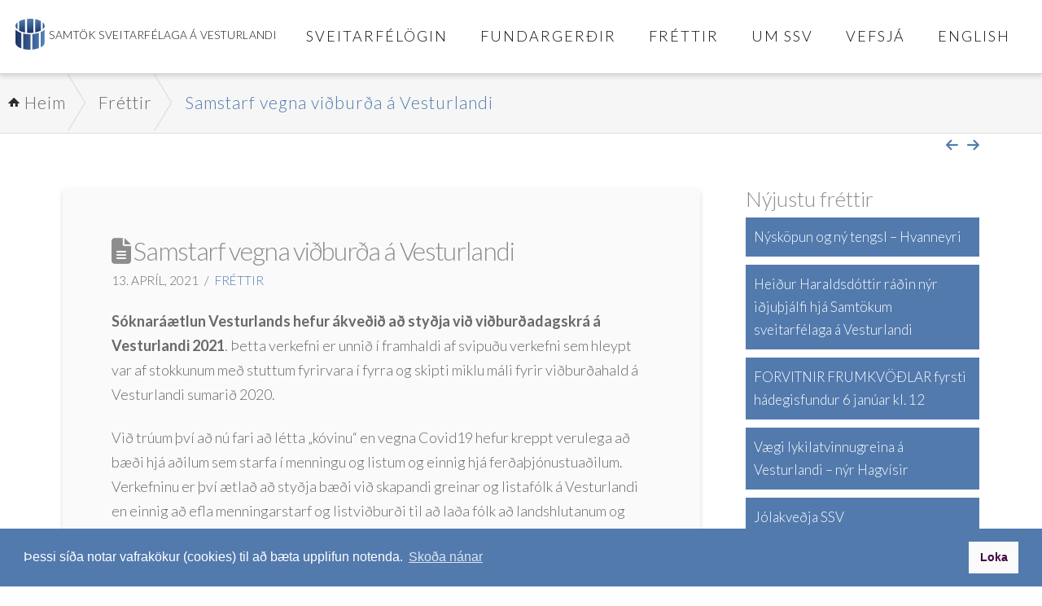

--- FILE ---
content_type: text/html; charset=UTF-8
request_url: https://ssv.is/frettir/samstarf-vegna-vidburda-a-vesturlandi/
body_size: 90156
content:
<!DOCTYPE html>
<html class="no-js" lang="is" xmlns:fb="https://www.facebook.com/2008/fbml" xmlns:addthis="https://www.addthis.com/help/api-spec" >
<head>
<meta charset="UTF-8">
<meta name="viewport" content="width=device-width, initial-scale=1.0">
<link rel="pingback" href="https://ssv.is/xmlrpc.php">
<style type ="text/css">.eventon_events_list .eventon_list_event .desc_trig{background-color:#fafafa}.eventon_events_list .eventon_list_event .desc_trig:hover{background-color:#f4f4f4}.ajde_evcal_calendar .calendar_header p, 
			.eventon_events_list .eventon_list_event .evcal_cblock, .evcal_cblock, .eventon_events_list .eventon_list_event .evcal_desc span.evcal_desc2, .evcal_desc span.evcal_desc2, .evcal_evdata_row .evcal_evdata_cell h2, .evcal_evdata_row .evcal_evdata_cell h3.evo_h3, .evcal_month_line p, .evo_clik_row .evo_h3, .eventon_events_list .eventon_list_event .evcal_desc span.evcal_event_subtitle, .evo_pop_body .evcal_desc span.evcal_event_subtitle{font-family:oswald, 'arial narrow'}.ajde_evcal_calendar .evo_sort_btn, .eventon_sf_field p, .evo_srt_sel p.fa{color:#B8B8B8}.ajde_evcal_calendar .evo_sort_btn:hover{color:#d8d8d8}#evcal_list .eventon_list_event .evcal_desc em{color:#8c8c8c}#evcal_list .eventon_list_event .evcal_desc em a{color:#c8c8c8}#evcal_list .eventon_list_event .event_description .evcal_btn, .evo_pop_body .evcal_btn{color:#ffffff;background:#237ebd;}#evcal_list .eventon_list_event .event_description .evcal_btn:hover, .evo_pop_body .evcal_btn:hover{color:#fff;background:#237ebd;}.evcal_evdata_row .evcal_evdata_icons i, .evcal_evdata_row .evcal_evdata_custometa_icons i{color:#6B6B6B;font-size:18px;}#eventon_loadbar{background-color:#6B6B6B}.evcal_evdata_row .evcal_evdata_cell h3, .evo_clik_row .evo_h3{font-size:18px}#evcal_list .eventon_list_event .evcal_cblock{color:#ABABAB}.evcal_evdata_row .evcal_evdata_cell h2, .evcal_evdata_row .evcal_evdata_cell h3{color:#6B6B6B}#evcal_list .eventon_list_event .evcal_eventcard p, .ajde_evcal_calendar .eventon_events_list .eventon_desc_in ul{color:#656565}.ajde_evcal_calendar #evcal_head.calendar_header #evcal_cur, .ajde_evcal_calendar .evcal_month_line p{color:#C6C6C6}.eventon_events_list .eventon_list_event .evcal_eventcard, .evcal_evdata_row, .evorow .tbrow, .dark1, .evo_pop_body{background-color:#cdcdcd}.dark1:hover{background-color:#d8d8d8}.event_description .bordb, #evcal_list .bordb, .eventon_events_list .eventon_list_event .event_description, .bordr, #evcal_list, .evo_pop_body .bordb{border-color:#e5e5e5}.eventon_events_list .eventon_list_event .evcal_list_a:after,  .evcal_list_a:after{background-color:#cdcdcd}.eventon_events_list .eventon_list_event .evcal_list_a.featured_event{background-color:#F9ECE4}.eventon_events_list .eventon_list_event .evcal_list_a.featured_event:hover{background-color:#FAE4D7}#eventon_loadbar_section{border-color:#cdcdcd}.event_description .evcal_close{background-color:#eaeaea}.event_description .evcal_close:hover{background-color:#c7c7c7}#evcal_list .evorow.getdirections, .evo_pop_body .evorow.getdirections{background-color:#ffffff}#evcal_list .evorow.getdirections .evoInput, .evo_pop_body .evorow.getdirections .evoInput{color:#888888}#evcal_list .evorow.getdirections .evcalicon_9 i, .evo_pop_body .evorow.getdirections .evcalicon_9 i{color:#858585}#evcal_list .eventon_list_event .evcal_desc span.evcal_event_title, .evo_popup .eventon_events_list .eventon_list_event .evcal_desc span.evcal_event_title{color:#6B6B6B}.eventon_events_list .eventon_list_event .evcal_desc span.evcal_event_subtitle, .evo_pop_body .evcal_desc span.evcal_event_subtitle{color:#6B6B6B}.fp_popup_option i{color:#999;font-size:22px;}.evo_cal_above span{color:#ffffff;background-color:#ADADAD;}.evo_cal_above span:hover{color:#ffffff;background-color:#C8C8C8;}.evo_cal_above span.evo-gototoday-btn{color:#ffffff;background-color:#ADADAD;}.evo_cal_above span.evo-gototoday-btn:hover{color:#ffffff;background-color:#d3d3d3;}.ajde_evcal_calendar .calendar_header .evo_j_dates .legend a{color:#a0a09f}.ajde_evcal_calendar .calendar_header .evo_j_dates .legend{background-color:#f5f5f5}.ajde_evcal_calendar .calendar_header .evo_j_dates .legend a:hover{color:#a0a09f;background-color:#e6e6e6;}.ajde_evcal_calendar .calendar_header .evo_j_dates .legend a.current{color:#ffffff;background-color:#CFCFCF;}.ajde_evcal_calendar .calendar_header .evo_j_dates .legend a.set{color:#ffffff;background-color:#f79191;}.ajde_evcal_calendar .calendar_header .evcal_arrows{color:#e2e2e2;border-color:#e2e2e2;background-color:#ffffff;}.ajde_evcal_calendar .calendar_header .evcal_arrows:hover{color:#e2e2e2;border-color:#e2e2e2;background-color:#e2e2e2;}.ajde_evcal_calendar .calendar_header .evcal_arrows .fa{color:#e2e2e2}.ajde_evcal_calendar .calendar_header .evcal_arrows:hover .fa{color:#e2e2e2}.eventon_events_list .eventon_list_event .evcal_desc span.evo_above_title span, .evo_pop_body .evcal_desc span.evo_above_title span{color:#ffffff;background-color:#F79191;}.eventon_events_list .eventon_list_event .evcal_desc span.evo_above_title span.canceled, .evo_pop_body .evcal_desc span.evo_above_title span.canceled{color:#ffffff;background-color:#F79191;}.eventon_events_list .eventon_list_event .cancel_event.evcal_list_a{color:#ffffff;background:repeating-linear-gradient(45deg,#FDF2F2,#FDF2F2 10px,#FAFAFA 10px,#FAFAFA 20px);}.evcal_desc .evcal_desc3 em.evocmd_button, #evcal_list .evcal_desc .evcal_desc3 em.evocmd_button{color:#ffffff;background-color:#237dbd;}.evcal_event_details .evcal_evdata_cell .eventon_details_shading_bot{
		background: -moz-linear-gradient(top,  rgba(234,234,234,0) 0%, rgba(234,234,234,0.01) 1%, rgba(234,234,234,1) 100%); /* FF3.6+ */
background: -webkit-gradient(linear, left top, left bottom, color-stop(0%,rgba(234,234,234,0)), color-stop(1%,rgba(234,234,234,0.01)), color-stop(100%,rgba(234,234,234,1))); /* Chrome,Safari4+ */
background: -webkit-linear-gradient(top,  rgba(234,234,2344,0) 0%,rgba(234,234,234,0.01) 1%,rgba(234,234,234,1) 100%); /* Chrome10+,Safari5.1+ */
background: -o-linear-gradient(top,  rgba(234,234,234,0) 0%,rgba(234,234,234,0.01) 1%,rgba(234,234,234,1) 100%); /* Opera 11.10+ */
background: -ms-linear-gradient(top,  rgba(234,234,234,0) 0%,rgba(234,234,234,0.01) 1%,rgba(234,234,234,1) 100%); /* IE10+ */
background: linear-gradient(to bottom,  rgba(234,234,234,0) 0%,rgba(234,234,234,0.01) 1%,rgba(234,234,234,1) 100%); /* W3C */
filter: progid:DXImageTransform.Microsoft.gradient( startColorstr='#00eaeaea', endColorstr='#eaeaea',GradientType=0 ); /* IE6-9 */
	}</style><meta name='robots' content='index, follow, max-image-preview:large, max-snippet:-1, max-video-preview:-1' />

			 <!--

			      *******************************
			      *******************************
			      **                           **
			      **     Baroninn Vefhönnun    **
			      **      Sími : 772-4050      **
			      **     baroninn@gmail.com    **
			      **  https://www.baroninn.is/  **
			      **                           **
			      *******************************
			      *******************************

			--><link rel="stylesheet" type="text/css" href="https://ssv.is/wp-content/plugins/nv_cookies/assets/cookieconsent.min.css" />
			<script src="https://ssv.is/wp-content/plugins/nv_cookies/assets/cookieconsent.min.js"></script>
			<script>
			window.addEventListener("load", function(){
			  window.cookieconsent.initialise({
			    autoAttach: false
			  });


			  var instance = new cookieconsent.Popup({
			    "palette": {
			      "popup": {
			        "background": "#527aad",
			        "text": "#ffffff"
			      },
			      "button": {
			        "background": "#fafafa", /* #002576 */
			        "text": "#400040"
			      }
			    },
			    "showLink": true,
			    "theme": "block",
			    "position": "bottom",
			    
			    "content": {
			      "message": "Þessi síða notar vafrakökur (cookies) til að bæta upplifun notenda.",
			      "dismiss": "Loka",
			      "link": "Skoða nánar",
			      "href": "http://ssv.is/ssv/vafrakokur/"
			    },
			  onPopupOpen : function () {pushDown(this.element.clientHeight);}, onPopupClose : function () {pushDown(0);}
			  });
			  function pushDown(height) { var navbar = document.body; navbar.style.transition = "all 1s"; navbar.style.marginBottom = height+"px"; }
			  document.body.appendChild(instance.element);
			});

			 

			</script>
 <!--

      *******************************
      *******************************
      **                           **
      **     Baroninn Vefhönnun    **
      **      Sími : 772-4050      **
      **     baroninn@gmail.com    **
      **  http://www.baroninn.is/  **
      **                           **
      *******************************
      *******************************

-->

	<!-- This site is optimized with the Yoast SEO plugin v21.5 - https://yoast.com/wordpress/plugins/seo/ -->
	<title>Samstarf vegna viðburða á Vesturlandi - Samtök sveitarfélaga á Vesturlandi</title>
	<link rel="canonical" href="https://ssv.is/frettir/samstarf-vegna-vidburda-a-vesturlandi/" />
	<meta property="og:locale" content="is_IS" />
	<meta property="og:type" content="article" />
	<meta property="og:title" content="Samstarf vegna viðburða á Vesturlandi - Samtök sveitarfélaga á Vesturlandi" />
	<meta property="og:description" content="Sóknaráætlun Vesturlands hefur ákveðið að styðja við viðburðadagskrá á Vesturlandi 2021. Þetta verkefni er unnið í framhaldi af svipuðu verkefni sem hleypt var af stokkunum með stuttum fyrirvara í fyrra og skipti miklu máli fyrir viðburðahald á Vesturlandi sumarið 2020. Við trúum því að nú fari að létta „kóvinu“ en vegna Covid19 hefur kreppt verulega að bæði hjá aðilum sem ... Skoða betur..." />
	<meta property="og:url" content="https://ssv.is/frettir/samstarf-vegna-vidburda-a-vesturlandi/" />
	<meta property="og:site_name" content="Samtök sveitarfélaga á Vesturlandi" />
	<meta property="article:published_time" content="2021-04-13T16:24:17+00:00" />
	<meta property="article:modified_time" content="2021-04-13T16:25:42+00:00" />
	<meta property="og:image" content="https://ssv.is/wp-content/uploads/2021/04/Unknown-3-1024x768.jpeg" />
	<meta name="author" content="SSV" />
	<meta name="twitter:card" content="summary_large_image" />
	<meta name="twitter:label1" content="Written by" />
	<meta name="twitter:data1" content="SSV" />
	<meta name="twitter:label2" content="Est. reading time" />
	<meta name="twitter:data2" content="3 minutes" />
	<script type="application/ld+json" class="yoast-schema-graph">{"@context":"https://schema.org","@graph":[{"@type":"WebPage","@id":"https://ssv.is/frettir/samstarf-vegna-vidburda-a-vesturlandi/","url":"https://ssv.is/frettir/samstarf-vegna-vidburda-a-vesturlandi/","name":"Samstarf vegna viðburða á Vesturlandi - Samtök sveitarfélaga á Vesturlandi","isPartOf":{"@id":"https://ssv.is/#website"},"primaryImageOfPage":{"@id":"https://ssv.is/frettir/samstarf-vegna-vidburda-a-vesturlandi/#primaryimage"},"image":{"@id":"https://ssv.is/frettir/samstarf-vegna-vidburda-a-vesturlandi/#primaryimage"},"thumbnailUrl":"https://ssv.is/wp-content/uploads/2021/04/Unknown-3-1024x768.jpeg","datePublished":"2021-04-13T16:24:17+00:00","dateModified":"2021-04-13T16:25:42+00:00","author":{"@id":"https://ssv.is/#/schema/person/7f9c6e0fbfcaa80411de9ec6665c87c0"},"breadcrumb":{"@id":"https://ssv.is/frettir/samstarf-vegna-vidburda-a-vesturlandi/#breadcrumb"},"inLanguage":"is","potentialAction":[{"@type":"ReadAction","target":["https://ssv.is/frettir/samstarf-vegna-vidburda-a-vesturlandi/"]}]},{"@type":"ImageObject","inLanguage":"is","@id":"https://ssv.is/frettir/samstarf-vegna-vidburda-a-vesturlandi/#primaryimage","url":"https://ssv.is/wp-content/uploads/2021/04/Unknown-3-scaled.jpeg","contentUrl":"https://ssv.is/wp-content/uploads/2021/04/Unknown-3-scaled.jpeg","width":2560,"height":1920},{"@type":"BreadcrumbList","@id":"https://ssv.is/frettir/samstarf-vegna-vidburda-a-vesturlandi/#breadcrumb","itemListElement":[{"@type":"ListItem","position":1,"name":"Home","item":"https://ssv.is/"},{"@type":"ListItem","position":2,"name":"Fréttir","item":"https://ssv.is/frettasida/"},{"@type":"ListItem","position":3,"name":"Samstarf vegna viðburða á Vesturlandi"}]},{"@type":"WebSite","@id":"https://ssv.is/#website","url":"https://ssv.is/","name":"Samtök sveitarfélaga á Vesturlandi","description":"Landshlutasamtök","potentialAction":[{"@type":"SearchAction","target":{"@type":"EntryPoint","urlTemplate":"https://ssv.is/?s={search_term_string}"},"query-input":"required name=search_term_string"}],"inLanguage":"is"},{"@type":"Person","@id":"https://ssv.is/#/schema/person/7f9c6e0fbfcaa80411de9ec6665c87c0","name":"SSV","image":{"@type":"ImageObject","inLanguage":"is","@id":"https://ssv.is/#/schema/person/image/","url":"https://secure.gravatar.com/avatar/3f6e4a7d013ad9870409a6cb73cef3ad?s=96&d=mm&r=g","contentUrl":"https://secure.gravatar.com/avatar/3f6e4a7d013ad9870409a6cb73cef3ad?s=96&d=mm&r=g","caption":"SSV"},"url":"https://ssv.is/author/ssv/"}]}</script>
	<!-- / Yoast SEO plugin. -->


<link rel='dns-prefetch' href='//fonts.googleapis.com' />
<link rel="alternate" type="application/rss+xml" title="Samtök sveitarfélaga á Vesturlandi &raquo; Straumur" href="https://ssv.is/feed/" />
<link rel="alternate" type="application/rss+xml" title="Samtök sveitarfélaga á Vesturlandi &raquo; Straumur athugasemda" href="https://ssv.is/comments/feed/" />
<link rel="alternate" type="application/rss+xml" title="Samtök sveitarfélaga á Vesturlandi &raquo; Samstarf vegna viðburða á Vesturlandi Straumur athugasemda" href="https://ssv.is/frettir/samstarf-vegna-vidburda-a-vesturlandi/feed/" />
		<!-- This site uses the Google Analytics by MonsterInsights plugin v9.10.0 - Using Analytics tracking - https://www.monsterinsights.com/ -->
		<!-- Note: MonsterInsights is not currently configured on this site. The site owner needs to authenticate with Google Analytics in the MonsterInsights settings panel. -->
					<!-- No tracking code set -->
				<!-- / Google Analytics by MonsterInsights -->
		<script type="text/javascript">
/* <![CDATA[ */
window._wpemojiSettings = {"baseUrl":"https:\/\/s.w.org\/images\/core\/emoji\/14.0.0\/72x72\/","ext":".png","svgUrl":"https:\/\/s.w.org\/images\/core\/emoji\/14.0.0\/svg\/","svgExt":".svg","source":{"concatemoji":"https:\/\/ssv.is\/wp-includes\/js\/wp-emoji-release.min.js?ver=6.4.1"}};
/*! This file is auto-generated */
!function(i,n){var o,s,e;function c(e){try{var t={supportTests:e,timestamp:(new Date).valueOf()};sessionStorage.setItem(o,JSON.stringify(t))}catch(e){}}function p(e,t,n){e.clearRect(0,0,e.canvas.width,e.canvas.height),e.fillText(t,0,0);var t=new Uint32Array(e.getImageData(0,0,e.canvas.width,e.canvas.height).data),r=(e.clearRect(0,0,e.canvas.width,e.canvas.height),e.fillText(n,0,0),new Uint32Array(e.getImageData(0,0,e.canvas.width,e.canvas.height).data));return t.every(function(e,t){return e===r[t]})}function u(e,t,n){switch(t){case"flag":return n(e,"\ud83c\udff3\ufe0f\u200d\u26a7\ufe0f","\ud83c\udff3\ufe0f\u200b\u26a7\ufe0f")?!1:!n(e,"\ud83c\uddfa\ud83c\uddf3","\ud83c\uddfa\u200b\ud83c\uddf3")&&!n(e,"\ud83c\udff4\udb40\udc67\udb40\udc62\udb40\udc65\udb40\udc6e\udb40\udc67\udb40\udc7f","\ud83c\udff4\u200b\udb40\udc67\u200b\udb40\udc62\u200b\udb40\udc65\u200b\udb40\udc6e\u200b\udb40\udc67\u200b\udb40\udc7f");case"emoji":return!n(e,"\ud83e\udef1\ud83c\udffb\u200d\ud83e\udef2\ud83c\udfff","\ud83e\udef1\ud83c\udffb\u200b\ud83e\udef2\ud83c\udfff")}return!1}function f(e,t,n){var r="undefined"!=typeof WorkerGlobalScope&&self instanceof WorkerGlobalScope?new OffscreenCanvas(300,150):i.createElement("canvas"),a=r.getContext("2d",{willReadFrequently:!0}),o=(a.textBaseline="top",a.font="600 32px Arial",{});return e.forEach(function(e){o[e]=t(a,e,n)}),o}function t(e){var t=i.createElement("script");t.src=e,t.defer=!0,i.head.appendChild(t)}"undefined"!=typeof Promise&&(o="wpEmojiSettingsSupports",s=["flag","emoji"],n.supports={everything:!0,everythingExceptFlag:!0},e=new Promise(function(e){i.addEventListener("DOMContentLoaded",e,{once:!0})}),new Promise(function(t){var n=function(){try{var e=JSON.parse(sessionStorage.getItem(o));if("object"==typeof e&&"number"==typeof e.timestamp&&(new Date).valueOf()<e.timestamp+604800&&"object"==typeof e.supportTests)return e.supportTests}catch(e){}return null}();if(!n){if("undefined"!=typeof Worker&&"undefined"!=typeof OffscreenCanvas&&"undefined"!=typeof URL&&URL.createObjectURL&&"undefined"!=typeof Blob)try{var e="postMessage("+f.toString()+"("+[JSON.stringify(s),u.toString(),p.toString()].join(",")+"));",r=new Blob([e],{type:"text/javascript"}),a=new Worker(URL.createObjectURL(r),{name:"wpTestEmojiSupports"});return void(a.onmessage=function(e){c(n=e.data),a.terminate(),t(n)})}catch(e){}c(n=f(s,u,p))}t(n)}).then(function(e){for(var t in e)n.supports[t]=e[t],n.supports.everything=n.supports.everything&&n.supports[t],"flag"!==t&&(n.supports.everythingExceptFlag=n.supports.everythingExceptFlag&&n.supports[t]);n.supports.everythingExceptFlag=n.supports.everythingExceptFlag&&!n.supports.flag,n.DOMReady=!1,n.readyCallback=function(){n.DOMReady=!0}}).then(function(){return e}).then(function(){var e;n.supports.everything||(n.readyCallback(),(e=n.source||{}).concatemoji?t(e.concatemoji):e.wpemoji&&e.twemoji&&(t(e.twemoji),t(e.wpemoji)))}))}((window,document),window._wpemojiSettings);
/* ]]> */
</script>
<link rel='stylesheet' id='xbc-main-css' href='https://ssv.is/wp-content/plugins/xbreadcrumbs/public/css/xbreadcrumbs.css?ver=6.4.1' type='text/css' media='all' />
<link rel='stylesheet' id='xbc-customization-css' href='https://ssv.is/wp-content/plugins/xbreadcrumbs/public/css/xbreadcrumbs-customization.css?ver=6.4.1' type='text/css' media='all' />
<style id='wp-emoji-styles-inline-css' type='text/css'>

	img.wp-smiley, img.emoji {
		display: inline !important;
		border: none !important;
		box-shadow: none !important;
		height: 1em !important;
		width: 1em !important;
		margin: 0 0.07em !important;
		vertical-align: -0.1em !important;
		background: none !important;
		padding: 0 !important;
	}
</style>
<link rel='stylesheet' id='wp-block-library-css' href='https://ssv.is/wp-includes/css/dist/block-library/style.min.css?ver=6.4.1' type='text/css' media='all' />
<style id='wp-block-library-theme-inline-css' type='text/css'>
.wp-block-audio figcaption{color:#555;font-size:13px;text-align:center}.is-dark-theme .wp-block-audio figcaption{color:hsla(0,0%,100%,.65)}.wp-block-audio{margin:0 0 1em}.wp-block-code{border:1px solid #ccc;border-radius:4px;font-family:Menlo,Consolas,monaco,monospace;padding:.8em 1em}.wp-block-embed figcaption{color:#555;font-size:13px;text-align:center}.is-dark-theme .wp-block-embed figcaption{color:hsla(0,0%,100%,.65)}.wp-block-embed{margin:0 0 1em}.blocks-gallery-caption{color:#555;font-size:13px;text-align:center}.is-dark-theme .blocks-gallery-caption{color:hsla(0,0%,100%,.65)}.wp-block-image figcaption{color:#555;font-size:13px;text-align:center}.is-dark-theme .wp-block-image figcaption{color:hsla(0,0%,100%,.65)}.wp-block-image{margin:0 0 1em}.wp-block-pullquote{border-bottom:4px solid;border-top:4px solid;color:currentColor;margin-bottom:1.75em}.wp-block-pullquote cite,.wp-block-pullquote footer,.wp-block-pullquote__citation{color:currentColor;font-size:.8125em;font-style:normal;text-transform:uppercase}.wp-block-quote{border-left:.25em solid;margin:0 0 1.75em;padding-left:1em}.wp-block-quote cite,.wp-block-quote footer{color:currentColor;font-size:.8125em;font-style:normal;position:relative}.wp-block-quote.has-text-align-right{border-left:none;border-right:.25em solid;padding-left:0;padding-right:1em}.wp-block-quote.has-text-align-center{border:none;padding-left:0}.wp-block-quote.is-large,.wp-block-quote.is-style-large,.wp-block-quote.is-style-plain{border:none}.wp-block-search .wp-block-search__label{font-weight:700}.wp-block-search__button{border:1px solid #ccc;padding:.375em .625em}:where(.wp-block-group.has-background){padding:1.25em 2.375em}.wp-block-separator.has-css-opacity{opacity:.4}.wp-block-separator{border:none;border-bottom:2px solid;margin-left:auto;margin-right:auto}.wp-block-separator.has-alpha-channel-opacity{opacity:1}.wp-block-separator:not(.is-style-wide):not(.is-style-dots){width:100px}.wp-block-separator.has-background:not(.is-style-dots){border-bottom:none;height:1px}.wp-block-separator.has-background:not(.is-style-wide):not(.is-style-dots){height:2px}.wp-block-table{margin:0 0 1em}.wp-block-table td,.wp-block-table th{word-break:normal}.wp-block-table figcaption{color:#555;font-size:13px;text-align:center}.is-dark-theme .wp-block-table figcaption{color:hsla(0,0%,100%,.65)}.wp-block-video figcaption{color:#555;font-size:13px;text-align:center}.is-dark-theme .wp-block-video figcaption{color:hsla(0,0%,100%,.65)}.wp-block-video{margin:0 0 1em}.wp-block-template-part.has-background{margin-bottom:0;margin-top:0;padding:1.25em 2.375em}
</style>
<style id='classic-theme-styles-inline-css' type='text/css'>
/*! This file is auto-generated */
.wp-block-button__link{color:#fff;background-color:#32373c;border-radius:9999px;box-shadow:none;text-decoration:none;padding:calc(.667em + 2px) calc(1.333em + 2px);font-size:1.125em}.wp-block-file__button{background:#32373c;color:#fff;text-decoration:none}
</style>
<style id='global-styles-inline-css' type='text/css'>
body{--wp--preset--color--black: #000000;--wp--preset--color--cyan-bluish-gray: #abb8c3;--wp--preset--color--white: #ffffff;--wp--preset--color--pale-pink: #f78da7;--wp--preset--color--vivid-red: #cf2e2e;--wp--preset--color--luminous-vivid-orange: #ff6900;--wp--preset--color--luminous-vivid-amber: #fcb900;--wp--preset--color--light-green-cyan: #7bdcb5;--wp--preset--color--vivid-green-cyan: #00d084;--wp--preset--color--pale-cyan-blue: #8ed1fc;--wp--preset--color--vivid-cyan-blue: #0693e3;--wp--preset--color--vivid-purple: #9b51e0;--wp--preset--gradient--vivid-cyan-blue-to-vivid-purple: linear-gradient(135deg,rgba(6,147,227,1) 0%,rgb(155,81,224) 100%);--wp--preset--gradient--light-green-cyan-to-vivid-green-cyan: linear-gradient(135deg,rgb(122,220,180) 0%,rgb(0,208,130) 100%);--wp--preset--gradient--luminous-vivid-amber-to-luminous-vivid-orange: linear-gradient(135deg,rgba(252,185,0,1) 0%,rgba(255,105,0,1) 100%);--wp--preset--gradient--luminous-vivid-orange-to-vivid-red: linear-gradient(135deg,rgba(255,105,0,1) 0%,rgb(207,46,46) 100%);--wp--preset--gradient--very-light-gray-to-cyan-bluish-gray: linear-gradient(135deg,rgb(238,238,238) 0%,rgb(169,184,195) 100%);--wp--preset--gradient--cool-to-warm-spectrum: linear-gradient(135deg,rgb(74,234,220) 0%,rgb(151,120,209) 20%,rgb(207,42,186) 40%,rgb(238,44,130) 60%,rgb(251,105,98) 80%,rgb(254,248,76) 100%);--wp--preset--gradient--blush-light-purple: linear-gradient(135deg,rgb(255,206,236) 0%,rgb(152,150,240) 100%);--wp--preset--gradient--blush-bordeaux: linear-gradient(135deg,rgb(254,205,165) 0%,rgb(254,45,45) 50%,rgb(107,0,62) 100%);--wp--preset--gradient--luminous-dusk: linear-gradient(135deg,rgb(255,203,112) 0%,rgb(199,81,192) 50%,rgb(65,88,208) 100%);--wp--preset--gradient--pale-ocean: linear-gradient(135deg,rgb(255,245,203) 0%,rgb(182,227,212) 50%,rgb(51,167,181) 100%);--wp--preset--gradient--electric-grass: linear-gradient(135deg,rgb(202,248,128) 0%,rgb(113,206,126) 100%);--wp--preset--gradient--midnight: linear-gradient(135deg,rgb(2,3,129) 0%,rgb(40,116,252) 100%);--wp--preset--font-size--small: 13px;--wp--preset--font-size--medium: 20px;--wp--preset--font-size--large: 36px;--wp--preset--font-size--x-large: 42px;--wp--preset--spacing--20: 0.44rem;--wp--preset--spacing--30: 0.67rem;--wp--preset--spacing--40: 1rem;--wp--preset--spacing--50: 1.5rem;--wp--preset--spacing--60: 2.25rem;--wp--preset--spacing--70: 3.38rem;--wp--preset--spacing--80: 5.06rem;--wp--preset--shadow--natural: 6px 6px 9px rgba(0, 0, 0, 0.2);--wp--preset--shadow--deep: 12px 12px 50px rgba(0, 0, 0, 0.4);--wp--preset--shadow--sharp: 6px 6px 0px rgba(0, 0, 0, 0.2);--wp--preset--shadow--outlined: 6px 6px 0px -3px rgba(255, 255, 255, 1), 6px 6px rgba(0, 0, 0, 1);--wp--preset--shadow--crisp: 6px 6px 0px rgba(0, 0, 0, 1);}:where(.is-layout-flex){gap: 0.5em;}:where(.is-layout-grid){gap: 0.5em;}body .is-layout-flow > .alignleft{float: left;margin-inline-start: 0;margin-inline-end: 2em;}body .is-layout-flow > .alignright{float: right;margin-inline-start: 2em;margin-inline-end: 0;}body .is-layout-flow > .aligncenter{margin-left: auto !important;margin-right: auto !important;}body .is-layout-constrained > .alignleft{float: left;margin-inline-start: 0;margin-inline-end: 2em;}body .is-layout-constrained > .alignright{float: right;margin-inline-start: 2em;margin-inline-end: 0;}body .is-layout-constrained > .aligncenter{margin-left: auto !important;margin-right: auto !important;}body .is-layout-constrained > :where(:not(.alignleft):not(.alignright):not(.alignfull)){max-width: var(--wp--style--global--content-size);margin-left: auto !important;margin-right: auto !important;}body .is-layout-constrained > .alignwide{max-width: var(--wp--style--global--wide-size);}body .is-layout-flex{display: flex;}body .is-layout-flex{flex-wrap: wrap;align-items: center;}body .is-layout-flex > *{margin: 0;}body .is-layout-grid{display: grid;}body .is-layout-grid > *{margin: 0;}:where(.wp-block-columns.is-layout-flex){gap: 2em;}:where(.wp-block-columns.is-layout-grid){gap: 2em;}:where(.wp-block-post-template.is-layout-flex){gap: 1.25em;}:where(.wp-block-post-template.is-layout-grid){gap: 1.25em;}.has-black-color{color: var(--wp--preset--color--black) !important;}.has-cyan-bluish-gray-color{color: var(--wp--preset--color--cyan-bluish-gray) !important;}.has-white-color{color: var(--wp--preset--color--white) !important;}.has-pale-pink-color{color: var(--wp--preset--color--pale-pink) !important;}.has-vivid-red-color{color: var(--wp--preset--color--vivid-red) !important;}.has-luminous-vivid-orange-color{color: var(--wp--preset--color--luminous-vivid-orange) !important;}.has-luminous-vivid-amber-color{color: var(--wp--preset--color--luminous-vivid-amber) !important;}.has-light-green-cyan-color{color: var(--wp--preset--color--light-green-cyan) !important;}.has-vivid-green-cyan-color{color: var(--wp--preset--color--vivid-green-cyan) !important;}.has-pale-cyan-blue-color{color: var(--wp--preset--color--pale-cyan-blue) !important;}.has-vivid-cyan-blue-color{color: var(--wp--preset--color--vivid-cyan-blue) !important;}.has-vivid-purple-color{color: var(--wp--preset--color--vivid-purple) !important;}.has-black-background-color{background-color: var(--wp--preset--color--black) !important;}.has-cyan-bluish-gray-background-color{background-color: var(--wp--preset--color--cyan-bluish-gray) !important;}.has-white-background-color{background-color: var(--wp--preset--color--white) !important;}.has-pale-pink-background-color{background-color: var(--wp--preset--color--pale-pink) !important;}.has-vivid-red-background-color{background-color: var(--wp--preset--color--vivid-red) !important;}.has-luminous-vivid-orange-background-color{background-color: var(--wp--preset--color--luminous-vivid-orange) !important;}.has-luminous-vivid-amber-background-color{background-color: var(--wp--preset--color--luminous-vivid-amber) !important;}.has-light-green-cyan-background-color{background-color: var(--wp--preset--color--light-green-cyan) !important;}.has-vivid-green-cyan-background-color{background-color: var(--wp--preset--color--vivid-green-cyan) !important;}.has-pale-cyan-blue-background-color{background-color: var(--wp--preset--color--pale-cyan-blue) !important;}.has-vivid-cyan-blue-background-color{background-color: var(--wp--preset--color--vivid-cyan-blue) !important;}.has-vivid-purple-background-color{background-color: var(--wp--preset--color--vivid-purple) !important;}.has-black-border-color{border-color: var(--wp--preset--color--black) !important;}.has-cyan-bluish-gray-border-color{border-color: var(--wp--preset--color--cyan-bluish-gray) !important;}.has-white-border-color{border-color: var(--wp--preset--color--white) !important;}.has-pale-pink-border-color{border-color: var(--wp--preset--color--pale-pink) !important;}.has-vivid-red-border-color{border-color: var(--wp--preset--color--vivid-red) !important;}.has-luminous-vivid-orange-border-color{border-color: var(--wp--preset--color--luminous-vivid-orange) !important;}.has-luminous-vivid-amber-border-color{border-color: var(--wp--preset--color--luminous-vivid-amber) !important;}.has-light-green-cyan-border-color{border-color: var(--wp--preset--color--light-green-cyan) !important;}.has-vivid-green-cyan-border-color{border-color: var(--wp--preset--color--vivid-green-cyan) !important;}.has-pale-cyan-blue-border-color{border-color: var(--wp--preset--color--pale-cyan-blue) !important;}.has-vivid-cyan-blue-border-color{border-color: var(--wp--preset--color--vivid-cyan-blue) !important;}.has-vivid-purple-border-color{border-color: var(--wp--preset--color--vivid-purple) !important;}.has-vivid-cyan-blue-to-vivid-purple-gradient-background{background: var(--wp--preset--gradient--vivid-cyan-blue-to-vivid-purple) !important;}.has-light-green-cyan-to-vivid-green-cyan-gradient-background{background: var(--wp--preset--gradient--light-green-cyan-to-vivid-green-cyan) !important;}.has-luminous-vivid-amber-to-luminous-vivid-orange-gradient-background{background: var(--wp--preset--gradient--luminous-vivid-amber-to-luminous-vivid-orange) !important;}.has-luminous-vivid-orange-to-vivid-red-gradient-background{background: var(--wp--preset--gradient--luminous-vivid-orange-to-vivid-red) !important;}.has-very-light-gray-to-cyan-bluish-gray-gradient-background{background: var(--wp--preset--gradient--very-light-gray-to-cyan-bluish-gray) !important;}.has-cool-to-warm-spectrum-gradient-background{background: var(--wp--preset--gradient--cool-to-warm-spectrum) !important;}.has-blush-light-purple-gradient-background{background: var(--wp--preset--gradient--blush-light-purple) !important;}.has-blush-bordeaux-gradient-background{background: var(--wp--preset--gradient--blush-bordeaux) !important;}.has-luminous-dusk-gradient-background{background: var(--wp--preset--gradient--luminous-dusk) !important;}.has-pale-ocean-gradient-background{background: var(--wp--preset--gradient--pale-ocean) !important;}.has-electric-grass-gradient-background{background: var(--wp--preset--gradient--electric-grass) !important;}.has-midnight-gradient-background{background: var(--wp--preset--gradient--midnight) !important;}.has-small-font-size{font-size: var(--wp--preset--font-size--small) !important;}.has-medium-font-size{font-size: var(--wp--preset--font-size--medium) !important;}.has-large-font-size{font-size: var(--wp--preset--font-size--large) !important;}.has-x-large-font-size{font-size: var(--wp--preset--font-size--x-large) !important;}
.wp-block-navigation a:where(:not(.wp-element-button)){color: inherit;}
:where(.wp-block-post-template.is-layout-flex){gap: 1.25em;}:where(.wp-block-post-template.is-layout-grid){gap: 1.25em;}
:where(.wp-block-columns.is-layout-flex){gap: 2em;}:where(.wp-block-columns.is-layout-grid){gap: 2em;}
.wp-block-pullquote{font-size: 1.5em;line-height: 1.6;}
</style>
<link rel='stylesheet' id='ptb_extra-css' href='https://ssv.is/wp-content/plugins/themify-ptb-extra-fields/public/css/ptb-extra.css?ver=1.1.9' type='text/css' media='all' />
<link rel='stylesheet' id='x-stack-css' href='https://ssv.is/wp-content/themes/x/framework/dist/css/site/stacks/integrity-light.css?ver=10.4.2' type='text/css' media='all' />
<link rel='stylesheet' id='x-child-css' href='https://ssv.is/wp-content/themes/x-child/style.css?ver=10.4.2' type='text/css' media='all' />
<link rel='stylesheet' id='evcal_google_fonts-css' href='//fonts.googleapis.com/css?family=Oswald%3A400%2C300%7COpen+Sans%3A700%2C400%2C400i%7CRoboto%3A700%2C400&#038;ver=6.4.1' type='text/css' media='screen' />
<link rel='stylesheet' id='evcal_cal_default-css' href='//ssv.is/wp-content/plugins/eventON/assets/css/eventon_styles.css?ver=2.5.4' type='text/css' media='all' />
<link rel='stylesheet' id='evo_font_icons-css' href='//ssv.is/wp-content/plugins/eventON/assets/fonts/font-awesome.css?ver=2.5.4' type='text/css' media='all' />
<link rel='stylesheet' id='evo_fc_styles-css' href='https://ssv.is/wp-content/plugins/eventon-full-cal/assets/fc_styles.css?ver=6.4.1' type='text/css' media='all' />
<link rel='stylesheet' id='addthis_all_pages-css' href='https://ssv.is/wp-content/plugins/addthis/frontend/build/addthis_wordpress_public.min.css?ver=6.4.1' type='text/css' media='all' />
<link rel='stylesheet' id='shiftnav-css' href='https://ssv.is/wp-content/plugins/shiftnav-pro/pro/assets/css/shiftnav.min.css?ver=1.5.1.2' type='text/css' media='all' />
<link rel='stylesheet' id='ubermenu-css' href='https://ssv.is/wp-content/plugins/ubermenu/pro/assets/css/ubermenu.min.css?ver=3.7.8' type='text/css' media='all' />
<link rel='stylesheet' id='ubermenu-vanilla-css' href='https://ssv.is/wp-content/plugins/ubermenu/assets/css/skins/vanilla.css?ver=6.4.1' type='text/css' media='all' />
<link rel='stylesheet' id='ubermenu-font-awesome-all-css' href='https://ssv.is/wp-content/plugins/ubermenu/assets/fontawesome/css/all.min.css?ver=6.4.1' type='text/css' media='all' />
<link rel='stylesheet' id='ptb-colors-css' href='https://ssv.is/wp-content/plugins/themify-ptb/admin/themify-icons/themify.framework.css?ver=1.3.2' type='text/css' media='all' />
<link rel='stylesheet' id='ptb-css' href='https://ssv.is/wp-content/plugins/themify-ptb/public/css/ptb-public.css?ver=1.3.2' type='text/css' media='all' />
<link rel='stylesheet' id='ptb-lightbox-css' href='https://ssv.is/wp-content/plugins/themify-ptb/public/css/lightbox.css?ver=0.9.9' type='text/css' media='all' />
<link rel='stylesheet' id='shiftnav-font-awesome-css' href='https://ssv.is/wp-content/plugins/shiftnav-pro/assets/css/fontawesome/css/font-awesome.min.css?ver=1.5.1.2' type='text/css' media='all' />
<link rel='stylesheet' id='shiftnav-light-css' href='https://ssv.is/wp-content/plugins/shiftnav-pro/assets/css/skins/light.css?ver=1.5.1.2' type='text/css' media='all' />
<style id='cs-inline-css' type='text/css'>
@media (min-width:1200px){.x-hide-xl{display:none !important;}}@media (min-width:979px) and (max-width:1199px){.x-hide-lg{display:none !important;}}@media (min-width:767px) and (max-width:978px){.x-hide-md{display:none !important;}}@media (min-width:480px) and (max-width:766px){.x-hide-sm{display:none !important;}}@media (max-width:479px){.x-hide-xs{display:none !important;}} a,h1 a:hover,h2 a:hover,h3 a:hover,h4 a:hover,h5 a:hover,h6 a:hover,.x-breadcrumb-wrap a:hover,.widget ul li a:hover,.widget ol li a:hover,.widget.widget_text ul li a,.widget.widget_text ol li a,.widget_nav_menu .current-menu-item > a,.x-accordion-heading .x-accordion-toggle:hover,.x-comment-author a:hover,.x-comment-time:hover,.x-recent-posts a:hover .h-recent-posts{color:rgb(82,122,173);}a:hover,.widget.widget_text ul li a:hover,.widget.widget_text ol li a:hover,.x-twitter-widget ul li a:hover{color:#203a6d;}.rev_slider_wrapper,a.x-img-thumbnail:hover,.x-slider-container.below,.page-template-template-blank-3-php .x-slider-container.above,.page-template-template-blank-6-php .x-slider-container.above{border-color:rgb(82,122,173);}.entry-thumb:before,.x-pagination span.current,.woocommerce-pagination span[aria-current],.flex-direction-nav a,.flex-control-nav a:hover,.flex-control-nav a.flex-active,.mejs-time-current,.x-dropcap,.x-skill-bar .bar,.x-pricing-column.featured h2,.h-comments-title small,.x-entry-share .x-share:hover,.x-highlight,.x-recent-posts .x-recent-posts-img:after{background-color:rgb(82,122,173);}.x-nav-tabs > .active > a,.x-nav-tabs > .active > a:hover{box-shadow:inset 0 3px 0 0 rgb(82,122,173);}.x-main{width:calc(72% - 2.463055%);}.x-sidebar{width:calc(100% - 2.463055% - 72%);}.x-comment-author,.x-comment-time,.comment-form-author label,.comment-form-email label,.comment-form-url label,.comment-form-rating label,.comment-form-comment label,.widget_calendar #wp-calendar caption,.widget.widget_rss li .rsswidget{font-family:"Lato",sans-serif;font-weight:300;}.p-landmark-sub,.p-meta,input,button,select,textarea{font-family:"Lato",sans-serif;}.widget ul li a,.widget ol li a,.x-comment-time{color:hsl(0,0%,41%);}.widget_text ol li a,.widget_text ul li a{color:rgb(82,122,173);}.widget_text ol li a:hover,.widget_text ul li a:hover{color:#203a6d;}.comment-form-author label,.comment-form-email label,.comment-form-url label,.comment-form-rating label,.comment-form-comment label,.widget_calendar #wp-calendar th,.p-landmark-sub strong,.widget_tag_cloud .tagcloud a:hover,.widget_tag_cloud .tagcloud a:active,.entry-footer a:hover,.entry-footer a:active,.x-breadcrumbs .current,.x-comment-author,.x-comment-author a{color:#8d8d8d;}.widget_calendar #wp-calendar th{border-color:#8d8d8d;}.h-feature-headline span i{background-color:#8d8d8d;}@media (max-width:978.98px){}html{font-size:17px;}@media (min-width:479px){html{font-size:17px;}}@media (min-width:766px){html{font-size:17px;}}@media (min-width:978px){html{font-size:17px;}}@media (min-width:1199px){html{font-size:17px;}}body{font-style:normal;font-weight:300;color:hsl(0,0%,41%);background-color:#f3f3f3;}.w-b{font-weight:300 !important;}h1,h2,h3,h4,h5,h6,.h1,.h2,.h3,.h4,.h5,.h6{font-family:"Lato",sans-serif;font-style:normal;font-weight:300;}h1,.h1{letter-spacing:-0.042em;}h2,.h2{letter-spacing:-0.035em;}h3,.h3{letter-spacing:-0.035em;}h4,.h4{letter-spacing:-0em;}h5,.h5{letter-spacing:-0em;}h6,.h6{letter-spacing:-0em;}.w-h{font-weight:300 !important;}.x-container.width{width:88%;}.x-container.max{max-width:1200px;}.x-bar-content.x-container.width{flex-basis:88%;}.x-main.full{float:none;display:block;width:auto;}@media (max-width:978.98px){.x-main.full,.x-main.left,.x-main.right,.x-sidebar.left,.x-sidebar.right{float:none;display:block;width:auto !important;}}.entry-header,.entry-content{font-size:1.059rem;}body,input,button,select,textarea{font-family:"Lato",sans-serif;}h1,h2,h3,h4,h5,h6,.h1,.h2,.h3,.h4,.h5,.h6,h1 a,h2 a,h3 a,h4 a,h5 a,h6 a,.h1 a,.h2 a,.h3 a,.h4 a,.h5 a,.h6 a,blockquote{color:#8d8d8d;}.cfc-h-tx{color:#8d8d8d !important;}.cfc-h-bd{border-color:#8d8d8d !important;}.cfc-h-bg{background-color:#8d8d8d !important;}.cfc-b-tx{color:hsl(0,0%,41%) !important;}.cfc-b-bd{border-color:hsl(0,0%,41%) !important;}.cfc-b-bg{background-color:hsl(0,0%,41%) !important;}.x-btn,.button,[type="submit"]{color:#ffffff;border-color:hsl(214,58%,29%);background-color:#527aad;text-shadow:0 0.075em 0.075em rgba(0,0,0,0.5);border-radius:0.25em;}.x-btn:hover,.button:hover,[type="submit"]:hover{color:#ffffff;border-color:hsl(220,71%,25%);background-color:#203a6d;text-shadow:0 0.075em 0.075em rgba(0,0,0,0.5);}.x-btn.x-btn-real,.x-btn.x-btn-real:hover{margin-bottom:0.25em;text-shadow:0 0.075em 0.075em rgba(0,0,0,0.65);}.x-btn.x-btn-real{box-shadow:0 0.25em 0 0 #a71000,0 4px 9px rgba(0,0,0,0.75);}.x-btn.x-btn-real:hover{box-shadow:0 0.25em 0 0 #a71000,0 4px 9px rgba(0,0,0,0.75);}.x-btn.x-btn-flat,.x-btn.x-btn-flat:hover{margin-bottom:0;text-shadow:0 0.075em 0.075em rgba(0,0,0,0.65);box-shadow:none;}.x-btn.x-btn-transparent,.x-btn.x-btn-transparent:hover{margin-bottom:0;border-width:3px;text-shadow:none;text-transform:uppercase;background-color:transparent;box-shadow:none;}.x-topbar .p-info a:hover,.x-widgetbar .widget ul li a:hover{color:rgb(82,122,173);}.x-topbar .p-info,.x-topbar .p-info a,.x-navbar .desktop .x-nav > li > a,.x-navbar .desktop .sub-menu a,.x-navbar .mobile .x-nav li > a,.x-breadcrumb-wrap a,.x-breadcrumbs .delimiter{color:#999999;}.x-navbar .desktop .x-nav > li > a:hover,.x-navbar .desktop .x-nav > .x-active > a,.x-navbar .desktop .x-nav > .current-menu-item > a,.x-navbar .desktop .sub-menu a:hover,.x-navbar .desktop .sub-menu .x-active > a,.x-navbar .desktop .sub-menu .current-menu-item > a,.x-navbar .desktop .x-nav .x-megamenu > .sub-menu > li > a,.x-navbar .mobile .x-nav li > a:hover,.x-navbar .mobile .x-nav .x-active > a,.x-navbar .mobile .x-nav .current-menu-item > a{color:#272727;}.x-navbar .desktop .x-nav > li > a:hover,.x-navbar .desktop .x-nav > .x-active > a,.x-navbar .desktop .x-nav > .current-menu-item > a{box-shadow:inset 0 4px 0 0 rgb(82,122,173);}.x-navbar .desktop .x-nav > li > a{height:90px;padding-top:37px;}.x-navbar .desktop .x-nav > li ul{top:calc(90px - 15px);}@media (max-width:979px){}.x-navbar-inner{min-height:90px;}.x-brand{margin-top:15px;font-family:"Lato",sans-serif;font-size:42px;font-style:normal;font-weight:100;letter-spacing:-0.035em;color:#272727;}.x-brand:hover,.x-brand:focus{color:#272727;}.x-brand img{width:calc(1000empx / 2);}.x-navbar .x-nav-wrap .x-nav > li > a{font-family:"Lato",sans-serif;font-style:normal;font-weight:700;letter-spacing:0.085em;text-transform:uppercase;}.x-navbar .desktop .x-nav > li > a{font-size:13px;}.x-navbar .desktop .x-nav > li > a:not(.x-btn-navbar-woocommerce){padding-left:20px;padding-right:20px;}.x-navbar .desktop .x-nav > li > a > span{margin-right:-0.085em;}.x-btn-navbar{margin-top:20px;}.x-btn-navbar,.x-btn-navbar.collapsed{font-size:24px;}@media (max-width:979px){.x-widgetbar{left:0;right:0;}}.bg .mejs-container,.x-video .mejs-container{position:unset !important;} @font-face{font-family:'FontAwesomePro';font-style:normal;font-weight:900;font-display:block;src:url('https://ssv.is/wp-content/plugins/cornerstone/assets/fonts/fa-solid-900.woff2?ver=6.5.2') format('woff2'),url('https://ssv.is/wp-content/plugins/cornerstone/assets/fonts/fa-solid-900.ttf?ver=6.5.2') format('truetype');}[data-x-fa-pro-icon]{font-family:"FontAwesomePro" !important;}[data-x-fa-pro-icon]:before{content:attr(data-x-fa-pro-icon);}[data-x-icon],[data-x-icon-o],[data-x-icon-l],[data-x-icon-s],[data-x-icon-b],[data-x-icon-sr],[data-x-icon-ss],[data-x-icon-sl],[data-x-fa-pro-icon],[class*="cs-fa-"]{display:inline-flex;font-style:normal;font-weight:400;text-decoration:inherit;text-rendering:auto;-webkit-font-smoothing:antialiased;-moz-osx-font-smoothing:grayscale;}[data-x-icon].left,[data-x-icon-o].left,[data-x-icon-l].left,[data-x-icon-s].left,[data-x-icon-b].left,[data-x-icon-sr].left,[data-x-icon-ss].left,[data-x-icon-sl].left,[data-x-fa-pro-icon].left,[class*="cs-fa-"].left{margin-right:0.5em;}[data-x-icon].right,[data-x-icon-o].right,[data-x-icon-l].right,[data-x-icon-s].right,[data-x-icon-b].right,[data-x-icon-sr].right,[data-x-icon-ss].right,[data-x-icon-sl].right,[data-x-fa-pro-icon].right,[class*="cs-fa-"].right{margin-left:0.5em;}[data-x-icon]:before,[data-x-icon-o]:before,[data-x-icon-l]:before,[data-x-icon-s]:before,[data-x-icon-b]:before,[data-x-icon-sr]:before,[data-x-icon-ss]:before,[data-x-icon-sl]:before,[data-x-fa-pro-icon]:before,[class*="cs-fa-"]:before{line-height:1;}@font-face{font-family:'FontAwesome';font-style:normal;font-weight:900;font-display:block;src:url('https://ssv.is/wp-content/plugins/cornerstone/assets/fonts/fa-solid-900.woff2?ver=6.5.2') format('woff2'),url('https://ssv.is/wp-content/plugins/cornerstone/assets/fonts/fa-solid-900.ttf?ver=6.5.2') format('truetype');}[data-x-icon],[data-x-icon-s],[data-x-icon][class*="cs-fa-"]{font-family:"FontAwesome" !important;font-weight:900;}[data-x-icon]:before,[data-x-icon][class*="cs-fa-"]:before{content:attr(data-x-icon);}[data-x-icon-s]:before{content:attr(data-x-icon-s);}@font-face{font-family:'FontAwesomeRegular';font-style:normal;font-weight:400;font-display:block;src:url('https://ssv.is/wp-content/plugins/cornerstone/assets/fonts/fa-regular-400.woff2?ver=6.5.2') format('woff2'),url('https://ssv.is/wp-content/plugins/cornerstone/assets/fonts/fa-regular-400.ttf?ver=6.5.2') format('truetype');}@font-face{font-family:'FontAwesomePro';font-style:normal;font-weight:400;font-display:block;src:url('https://ssv.is/wp-content/plugins/cornerstone/assets/fonts/fa-regular-400.woff2?ver=6.5.2') format('woff2'),url('https://ssv.is/wp-content/plugins/cornerstone/assets/fonts/fa-regular-400.ttf?ver=6.5.2') format('truetype');}[data-x-icon-o]{font-family:"FontAwesomeRegular" !important;}[data-x-icon-o]:before{content:attr(data-x-icon-o);}@font-face{font-family:'FontAwesomeLight';font-style:normal;font-weight:300;font-display:block;src:url('https://ssv.is/wp-content/plugins/cornerstone/assets/fonts/fa-light-300.woff2?ver=6.5.2') format('woff2'),url('https://ssv.is/wp-content/plugins/cornerstone/assets/fonts/fa-light-300.ttf?ver=6.5.2') format('truetype');}@font-face{font-family:'FontAwesomePro';font-style:normal;font-weight:300;font-display:block;src:url('https://ssv.is/wp-content/plugins/cornerstone/assets/fonts/fa-light-300.woff2?ver=6.5.2') format('woff2'),url('https://ssv.is/wp-content/plugins/cornerstone/assets/fonts/fa-light-300.ttf?ver=6.5.2') format('truetype');}[data-x-icon-l]{font-family:"FontAwesomeLight" !important;font-weight:300;}[data-x-icon-l]:before{content:attr(data-x-icon-l);}@font-face{font-family:'FontAwesomeBrands';font-style:normal;font-weight:normal;font-display:block;src:url('https://ssv.is/wp-content/plugins/cornerstone/assets/fonts/fa-brands-400.woff2?ver=6.5.2') format('woff2'),url('https://ssv.is/wp-content/plugins/cornerstone/assets/fonts/fa-brands-400.ttf?ver=6.5.2') format('truetype');}[data-x-icon-b]{font-family:"FontAwesomeBrands" !important;}[data-x-icon-b]:before{content:attr(data-x-icon-b);}.widget.widget_rss li .rsswidget:before{content:"\f35d";padding-right:0.4em;font-family:"FontAwesome";} .home .eventon_events_list .eventon_list_event .evcal_desc span.evcal_desc2,.home .evo_pop_body .evcal_desc span.evcal_desc2{font-size:14px;}.x-flexslider .x-slides .x-slide{max-height:434px !important;overflow:hidden !important;}.flex-viewport{overflow:hidden;max-height:434px !important;}
</style>
<script type="text/javascript" src="https://ssv.is/wp-includes/js/jquery/jquery.min.js?ver=3.7.1" id="jquery-core-js"></script>
<script type="text/javascript" src="https://ssv.is/wp-includes/js/jquery/jquery-migrate.min.js?ver=3.4.1" id="jquery-migrate-js"></script>
<script type="text/javascript" src="https://ssv.is/wp-content/plugins/themify-ptb/public/js/lightbox.min.js?ver=2.1.1" id="ptb-lightbox-js"></script>
<script type="text/javascript" id="ptb-js-extra">
/* <![CDATA[ */
var ptb = {"url":"https:\/\/ssv.is\/wp-content\/plugins\/themify-ptb\/public\/","ver":"1.3.2"};
/* ]]> */
</script>
<script type="text/javascript" src="https://ssv.is/wp-content/plugins/themify-ptb/public/js/ptb-public.js?ver=1.3.2" id="ptb-js"></script>
<script type="text/javascript" src="https://ssv.is/wp-content/themes/x-child/ptb_assets/frontpage/post-archive.js?ver=6.4.1" id="post-archive-js"></script>
<link rel="https://api.w.org/" href="https://ssv.is/wp-json/" /><link rel="alternate" type="application/json" href="https://ssv.is/wp-json/wp/v2/posts/8149" /><link rel='shortlink' href='https://ssv.is/?p=8149' />
<link rel="alternate" type="application/json+oembed" href="https://ssv.is/wp-json/oembed/1.0/embed?url=https%3A%2F%2Fssv.is%2Ffrettir%2Fsamstarf-vegna-vidburda-a-vesturlandi%2F" />
<link rel="alternate" type="text/xml+oembed" href="https://ssv.is/wp-json/oembed/1.0/embed?url=https%3A%2F%2Fssv.is%2Ffrettir%2Fsamstarf-vegna-vidburda-a-vesturlandi%2F&#038;format=xml" />

	<!-- ShiftNav CSS 
	================================================================ -->
	<style type="text/css" id="shiftnav-dynamic-css">
		
	@media only screen and (min-width:960px){ #shiftnav-toggle-main, .shiftnav-toggle-mobile{ display:none; } .shiftnav-wrap { padding-top:0 !important; } body.shiftnav-disable-shift-body{ padding-top:0 !important; } }
	@media only screen and (max-width:959px){ header.masthead.masthead-inline{ display:none !important; } }
	@media only screen and (max-width:958px){ .ubermenu, body .ubermenu, .ubermenu.ubermenu-responsive-default, .ubermenu-responsive-toggle, #megaMenu{ display:none !important; } }

/** ShiftNav Custom Menu Styles (Customizer) **/
/* togglebar */
#shiftnav-toggle-main { background:#ffffff; color:#0a0a0a; }
#shiftnav-toggle-main.shiftnav-toggle-main-entire-bar:before, #shiftnav-toggle-main .shiftnav-toggle-burger { font-size:35px; }
/* shiftnav-main */
.shiftnav.shiftnav-shiftnav-main ul.shiftnav-menu li.menu-item.current-menu-item > .shiftnav-target, .shiftnav.shiftnav-shiftnav-main ul.shiftnav-menu li.menu-item ul.sub-menu .current-menu-item > .shiftnav-target, .shiftnav.shiftnav-shiftnav-main ul.shiftnav-menu > li.shiftnav-sub-accordion.current-menu-ancestor > .shiftnav-target, .shiftnav.shiftnav-shiftnav-main ul.shiftnav-menu > li.shiftnav-sub-shift.current-menu-ancestor > .shiftnav-target { background:#5179ad; }
.shiftnav.shiftnav-shiftnav-main ul.shiftnav-menu li.menu-item.shiftnav-highlight > .shiftnav-target, .shiftnav.shiftnav-shiftnav-main ul.shiftnav-menu li.menu-item ul.sub-menu .shiftnav-highlight > .shiftnav-target { color:#ffffff; }
.shiftnav.shiftnav-shiftnav-main ul.shiftnav-menu li.menu-item > .shiftnav-target { font-size:18px; }

/* Status: Loaded from Transient */

	</style>
	<!-- end ShiftNav CSS -->

	        <script type="text/javascript">
            ajaxurl = 'https://ssv.is/wp-admin/admin-ajax.php';
        </script>
        <style id="ubermenu-custom-generated-css">
/** Font Awesome 4 Compatibility **/
.fa{font-style:normal;font-variant:normal;font-weight:normal;font-family:FontAwesome;}

/** UberMenu Custom Menu Styles (Customizer) **/
/* main */
 .ubermenu-main .ubermenu-item-level-0 > .ubermenu-target { font-size:18px; text-transform:uppercase; color:#0c0c0c; }
 .ubermenu-main .ubermenu-nav .ubermenu-item.ubermenu-item-level-0 > .ubermenu-target { font-weight:normal; }
 .ubermenu.ubermenu-main .ubermenu-item-level-0:hover > .ubermenu-target, .ubermenu-main .ubermenu-item-level-0.ubermenu-active > .ubermenu-target { color:#ffffff; background:#515151; }
 .ubermenu-main .ubermenu-item-level-0.ubermenu-current-menu-item > .ubermenu-target, .ubermenu-main .ubermenu-item-level-0.ubermenu-current-menu-parent > .ubermenu-target, .ubermenu-main .ubermenu-item-level-0.ubermenu-current-menu-ancestor > .ubermenu-target { color:#ffffff; background:#5179ad; }
/* sveitarflgin */
 .ubermenu-sveitarflgin .ubermenu-item-level-0 > .ubermenu-target { font-size:18px; text-transform:uppercase; color:#ffffff; }
 .ubermenu.ubermenu-sveitarflgin .ubermenu-item-level-0:hover > .ubermenu-target, .ubermenu-sveitarflgin .ubermenu-item-level-0.ubermenu-active > .ubermenu-target { color:#ffffff; background:#515151; }
 .ubermenu-sveitarflgin .ubermenu-item-level-0.ubermenu-current-menu-item > .ubermenu-target, .ubermenu-sveitarflgin .ubermenu-item-level-0.ubermenu-current-menu-parent > .ubermenu-target, .ubermenu-sveitarflgin .ubermenu-item-level-0.ubermenu-current-menu-ancestor > .ubermenu-target { color:#ffffff; background:#5179ad; }
 .ubermenu.ubermenu-sveitarflgin .ubermenu-item-level-0 > .ubermenu-target { background:#5179ad; }
 .ubermenu-sveitarflgin .ubermenu-item-normal > .ubermenu-target { color:#ffffff; }
/* tolfraedi */
 .ubermenu-tolfraedi .ubermenu-item-level-0 > .ubermenu-target { font-size:18px; text-transform:uppercase; color:#ffffff; }
 .ubermenu.ubermenu-tolfraedi .ubermenu-item-level-0:hover > .ubermenu-target, .ubermenu-tolfraedi .ubermenu-item-level-0.ubermenu-active > .ubermenu-target { color:#ffffff; background:#515151; }
 .ubermenu-tolfraedi .ubermenu-item-level-0.ubermenu-current-menu-item > .ubermenu-target, .ubermenu-tolfraedi .ubermenu-item-level-0.ubermenu-current-menu-parent > .ubermenu-target, .ubermenu-tolfraedi .ubermenu-item-level-0.ubermenu-current-menu-ancestor > .ubermenu-target { color:#ffffff; background:#5179ad; }
 .ubermenu-tolfraedi .ubermenu-item.ubermenu-item-level-0 > .ubermenu-highlight { color:#ffffff; }
 .ubermenu.ubermenu-tolfraedi .ubermenu-item-level-0 > .ubermenu-target { background:#5179ad; }
 .ubermenu-tolfraedi .ubermenu-submenu.ubermenu-submenu-drop { background-color:#5179ad; border:1px solid #5179ad; color:#ffffff; }
 .ubermenu-tolfraedi .ubermenu-submenu .ubermenu-highlight { color:#515151; }
 .ubermenu-tolfraedi .ubermenu-submenu .ubermenu-item-header > .ubermenu-target { color:#ffffff; }
 .ubermenu-tolfraedi .ubermenu-submenu .ubermenu-item-header > .ubermenu-target:hover { color:#ffffff; }
 .ubermenu-tolfraedi .ubermenu-submenu .ubermenu-item-header.ubermenu-current-menu-item > .ubermenu-target { color:#ffffff; }
 .ubermenu-tolfraedi .ubermenu-item-normal > .ubermenu-target { color:#ffffff; }
 .ubermenu.ubermenu-tolfraedi .ubermenu-item-normal > .ubermenu-target:hover, .ubermenu.ubermenu-tolfraedi .ubermenu-item-normal.ubermenu-active > .ubermenu-target { color:#ffffff; }
 .ubermenu-tolfraedi .ubermenu-item-normal.ubermenu-current-menu-item > .ubermenu-target { color:#ffffff; }
 .ubermenu.ubermenu-tolfraedi .ubermenu-tab > .ubermenu-target { color:#ffffff; }
 .ubermenu.ubermenu-tolfraedi .ubermenu-submenu .ubermenu-tab.ubermenu-active > .ubermenu-target { color:#ffffff; }
 .ubermenu-tolfraedi .ubermenu-target > .ubermenu-target-description, .ubermenu-tolfraedi .ubermenu-submenu .ubermenu-target > .ubermenu-target-description { color:#ffffff; }
 .ubermenu-responsive-toggle.ubermenu-responsive-toggle-tolfraedi { color:#ffffff; }
 .ubermenu-responsive-toggle.ubermenu-responsive-toggle-tolfraedi:hover { color:#ffffff; }


/** UberMenu Custom Menu Item Styles (Menu Item Settings) **/
/* 2890 */   .ubermenu .ubermenu-submenu.ubermenu-submenu-id-2890 { width:200px; min-width:200px; }
/* 2893 */   .ubermenu .ubermenu-submenu.ubermenu-submenu-id-2893 { width:260px; min-width:260px; }
/* 2900 */   .ubermenu .ubermenu-submenu.ubermenu-submenu-id-2900 { width:220px; min-width:220px; }
/* 2903 */   .ubermenu .ubermenu-submenu.ubermenu-submenu-id-2903 { width:230px; min-width:230px; background-color:#5179ad; }
             .ubermenu .ubermenu-submenu.ubermenu-submenu-id-2903 .ubermenu-target, .ubermenu .ubermenu-submenu.ubermenu-submenu-id-2903 .ubermenu-target > .ubermenu-target-description { color:#ffffff; }

/* Status: Loaded from Transient */

</style><script type="text/javascript">
    jQuery(function($){
        $('.xbreadcrumbs').xBreadcrumbs({
            showAction: 'hover',
            collapsible: false,
            showEffect: 'slide'
        });
    });
</script>


<!-- EventON Version -->
<meta name="generator" content="EventON 2.5.4" />

<style type ="text/css">.eventon_events_list .eventon_list_event .desc_trig{background-color:#fafafa}.eventon_events_list .eventon_list_event .desc_trig:hover{background-color:#f4f4f4}.ajde_evcal_calendar .calendar_header p, 
			.eventon_events_list .eventon_list_event .evcal_cblock, .evcal_cblock, .eventon_events_list .eventon_list_event .evcal_desc span.evcal_desc2, .evcal_desc span.evcal_desc2, .evcal_evdata_row .evcal_evdata_cell h2, .evcal_evdata_row .evcal_evdata_cell h3.evo_h3, .evcal_month_line p, .evo_clik_row .evo_h3, .eventon_events_list .eventon_list_event .evcal_desc span.evcal_event_subtitle, .evo_pop_body .evcal_desc span.evcal_event_subtitle{font-family:oswald, 'arial narrow'}.ajde_evcal_calendar .evo_sort_btn, .eventon_sf_field p, .evo_srt_sel p.fa{color:#B8B8B8}.ajde_evcal_calendar .evo_sort_btn:hover{color:#d8d8d8}#evcal_list .eventon_list_event .evcal_desc em{color:#8c8c8c}#evcal_list .eventon_list_event .evcal_desc em a{color:#c8c8c8}#evcal_list .eventon_list_event .event_description .evcal_btn, .evo_pop_body .evcal_btn{color:#ffffff;background:#237ebd;}#evcal_list .eventon_list_event .event_description .evcal_btn:hover, .evo_pop_body .evcal_btn:hover{color:#fff;background:#237ebd;}.evcal_evdata_row .evcal_evdata_icons i, .evcal_evdata_row .evcal_evdata_custometa_icons i{color:#6B6B6B;font-size:18px;}#eventon_loadbar{background-color:#6B6B6B}.evcal_evdata_row .evcal_evdata_cell h3, .evo_clik_row .evo_h3{font-size:18px}#evcal_list .eventon_list_event .evcal_cblock{color:#ABABAB}.evcal_evdata_row .evcal_evdata_cell h2, .evcal_evdata_row .evcal_evdata_cell h3{color:#6B6B6B}#evcal_list .eventon_list_event .evcal_eventcard p, .ajde_evcal_calendar .eventon_events_list .eventon_desc_in ul{color:#656565}.ajde_evcal_calendar #evcal_head.calendar_header #evcal_cur, .ajde_evcal_calendar .evcal_month_line p{color:#C6C6C6}.eventon_events_list .eventon_list_event .evcal_eventcard, .evcal_evdata_row, .evorow .tbrow, .dark1, .evo_pop_body{background-color:#cdcdcd}.dark1:hover{background-color:#d8d8d8}.event_description .bordb, #evcal_list .bordb, .eventon_events_list .eventon_list_event .event_description, .bordr, #evcal_list, .evo_pop_body .bordb{border-color:#e5e5e5}.eventon_events_list .eventon_list_event .evcal_list_a:after,  .evcal_list_a:after{background-color:#cdcdcd}.eventon_events_list .eventon_list_event .evcal_list_a.featured_event{background-color:#F9ECE4}.eventon_events_list .eventon_list_event .evcal_list_a.featured_event:hover{background-color:#FAE4D7}#eventon_loadbar_section{border-color:#cdcdcd}.event_description .evcal_close{background-color:#eaeaea}.event_description .evcal_close:hover{background-color:#c7c7c7}#evcal_list .evorow.getdirections, .evo_pop_body .evorow.getdirections{background-color:#ffffff}#evcal_list .evorow.getdirections .evoInput, .evo_pop_body .evorow.getdirections .evoInput{color:#888888}#evcal_list .evorow.getdirections .evcalicon_9 i, .evo_pop_body .evorow.getdirections .evcalicon_9 i{color:#858585}#evcal_list .eventon_list_event .evcal_desc span.evcal_event_title, .evo_popup .eventon_events_list .eventon_list_event .evcal_desc span.evcal_event_title{color:#6B6B6B}.eventon_events_list .eventon_list_event .evcal_desc span.evcal_event_subtitle, .evo_pop_body .evcal_desc span.evcal_event_subtitle{color:#6B6B6B}.fp_popup_option i{color:#999;font-size:22px;}.evo_cal_above span{color:#ffffff;background-color:#ADADAD;}.evo_cal_above span:hover{color:#ffffff;background-color:#C8C8C8;}.evo_cal_above span.evo-gototoday-btn{color:#ffffff;background-color:#ADADAD;}.evo_cal_above span.evo-gototoday-btn:hover{color:#ffffff;background-color:#d3d3d3;}.ajde_evcal_calendar .calendar_header .evo_j_dates .legend a{color:#a0a09f}.ajde_evcal_calendar .calendar_header .evo_j_dates .legend{background-color:#f5f5f5}.ajde_evcal_calendar .calendar_header .evo_j_dates .legend a:hover{color:#a0a09f;background-color:#e6e6e6;}.ajde_evcal_calendar .calendar_header .evo_j_dates .legend a.current{color:#ffffff;background-color:#CFCFCF;}.ajde_evcal_calendar .calendar_header .evo_j_dates .legend a.set{color:#ffffff;background-color:#f79191;}.ajde_evcal_calendar .calendar_header .evcal_arrows{color:#e2e2e2;border-color:#e2e2e2;background-color:#ffffff;}.ajde_evcal_calendar .calendar_header .evcal_arrows:hover{color:#e2e2e2;border-color:#e2e2e2;background-color:#e2e2e2;}.ajde_evcal_calendar .calendar_header .evcal_arrows .fa{color:#e2e2e2}.ajde_evcal_calendar .calendar_header .evcal_arrows:hover .fa{color:#e2e2e2}.eventon_events_list .eventon_list_event .evcal_desc span.evo_above_title span, .evo_pop_body .evcal_desc span.evo_above_title span{color:#ffffff;background-color:#F79191;}.eventon_events_list .eventon_list_event .evcal_desc span.evo_above_title span.canceled, .evo_pop_body .evcal_desc span.evo_above_title span.canceled{color:#ffffff;background-color:#F79191;}.eventon_events_list .eventon_list_event .cancel_event.evcal_list_a{color:#ffffff;background:repeating-linear-gradient(45deg,#FDF2F2,#FDF2F2 10px,#FAFAFA 10px,#FAFAFA 20px);}.evcal_desc .evcal_desc3 em.evocmd_button, #evcal_list .evcal_desc .evcal_desc3 em.evocmd_button{color:#ffffff;background-color:#237dbd;}.evcal_event_details .evcal_evdata_cell .eventon_details_shading_bot{
		background: -moz-linear-gradient(top,  rgba(234,234,234,0) 0%, rgba(234,234,234,0.01) 1%, rgba(234,234,234,1) 100%); /* FF3.6+ */
background: -webkit-gradient(linear, left top, left bottom, color-stop(0%,rgba(234,234,234,0)), color-stop(1%,rgba(234,234,234,0.01)), color-stop(100%,rgba(234,234,234,1))); /* Chrome,Safari4+ */
background: -webkit-linear-gradient(top,  rgba(234,234,2344,0) 0%,rgba(234,234,234,0.01) 1%,rgba(234,234,234,1) 100%); /* Chrome10+,Safari5.1+ */
background: -o-linear-gradient(top,  rgba(234,234,234,0) 0%,rgba(234,234,234,0.01) 1%,rgba(234,234,234,1) 100%); /* Opera 11.10+ */
background: -ms-linear-gradient(top,  rgba(234,234,234,0) 0%,rgba(234,234,234,0.01) 1%,rgba(234,234,234,1) 100%); /* IE10+ */
background: linear-gradient(to bottom,  rgba(234,234,234,0) 0%,rgba(234,234,234,0.01) 1%,rgba(234,234,234,1) 100%); /* W3C */
filter: progid:DXImageTransform.Microsoft.gradient( startColorstr='#00eaeaea', endColorstr='#eaeaea',GradientType=0 ); /* IE6-9 */
	}</style><link rel="stylesheet" href="//fonts.googleapis.com/css?family=Lato:300,300i,700,700i,100&#038;subset=latin,latin-ext&#038;display=auto" type="text/css" media="all" crossorigin="anonymous" data-x-google-fonts></link></head>
<body class="post-template-default single single-post postid-8149 single-format-standard x-integrity x-integrity-light x-child-theme-active x-full-width-layout-active x-content-sidebar-active x-navbar-static-active cornerstone-v7_5_5 x-v10_4_2">

  
  
  <div id="x-root" class="x-root">

    
    <div id="top" class="site">

    <header class="masthead masthead-inline" role="banner">


  <div class="x-navbar-wrap">
    <div class="x-navbar">
      <div class="x-navbar-inner">
        <div class="x-container max width">
          
<h1 class="visually-hidden">Samtök sveitarfélaga á Vesturlandi</h1>
<a href="https://ssv.is/" class="x-brand img" title="Landshlutasamtök">
  <img class="undir1130" src="/assets/bara-logo.svg" alt="Samtök Sveitarfélaga á vesturlandi"><svg xmlns="http://www.w3.org/2000/svg" xmlns:xlink="http://www.w3.org/1999/xlink" viewBox="0 0 443.95 52.9" style="width:25vw;vertical-align:middle;">
						<defs>
							<style>
								.cls-1{fill:url(#linear-gradient);}
								.cls-2{fill:url(#linear-gradient-2);}
								.cls-3{fill:url(#linear-gradient-3);}
								.cls-4{fill:url(#linear-gradient-4);}
								.cls-5{fill:url(#linear-gradient-5);}
								.cls-6{fill:url(#linear-gradient-6);}
								.cls-7{fill:url(#linear-gradient-7);}
								.cls-8{fill:url(#linear-gradient-8);}
								.cls-9{fill:url(#linear-gradient-9);}
								.cls-10{font-size:19px; fill:#1a1a1a; font-family:Lato-Regular, Lato; }
								.cls-11{letter-spacing: 0.01em; font-weight: 500;}
							</style>
					
					<linearGradient id="linear-gradient" x1="48.1" y1="-0.16" x2="48.1" y2="24.38" gradientUnits="userSpaceOnUse">
						<stop offset="0" stop-color="#5482b9"></stop>
						<stop offset="0.95" stop-color="#1d3767"></stop>
					</linearGradient>
					<linearGradient id="linear-gradient-2" x1="1.64" y1="-0.16" x2="1.64" y2="24.38" xlink:href="#linear-gradient"></linearGradient>
					<linearGradient id="linear-gradient-3" x1="11.4" y1="-0.16" x2="11.4" y2="24.38" xlink:href="#linear-gradient"></linearGradient>
					<linearGradient id="linear-gradient-4" x1="25.02" y1="-0.16" x2="25.02" y2="24.38" xlink:href="#linear-gradient"></linearGradient>
					<linearGradient id="linear-gradient-5" x1="38.5" y1="-0.16" x2="38.5" y2="24.38" xlink:href="#linear-gradient"></linearGradient>
					<linearGradient id="linear-gradient-6" x1="-0.13" y1="39.09" x2="49.54" y2="39.09" gradientUnits="userSpaceOnUse">
						<stop offset="0.05" stop-color="#1d3767"></stop>
						<stop offset="1" stop-color="#5482b9"></stop>
					</linearGradient>
					<linearGradient id="linear-gradient-7" x1="-0.13" y1="38.39" x2="49.54" y2="38.39" xlink:href="#linear-gradient-6"></linearGradient>
					<linearGradient id="linear-gradient-8" x1="-0.13" y1="33.72" x2="49.54" y2="33.72" xlink:href="#linear-gradient-6"></linearGradient>
					<linearGradient id="linear-gradient-9" x1="-0.13" y1="34.72" x2="49.54" y2="34.72" xlink:href="#linear-gradient-6"></linearGradient>
						</defs>
				
				<title>logo-text-hástafir</title>
				
						<g id="Layer_2" data-name="Layer 2">
							<g id="Layer_1-2" data-name="Layer 1">
								<g id="allt-logoid">
									<g id="logo">
										<g id="efri-hluti">
											<path class="cls-1" d="M46.5,6.07V18c2-1.73,3.21-3.72,3.21-5.84A8.25,8.25,0,0,0,46.5,6.07Z"></path>
											<path class="cls-2" d="M3.27,6.27C1.2,8,0,10,0,12.18a8.33,8.33,0,0,0,3.27,6.2Z"></path>
											<path class="cls-3" d="M16.44.81A34.61,34.61,0,0,0,6.36,4.19V20.46A32.46,32.46,0,0,0,16.44,23.7Z"></path>
											<path class="cls-4" d="M30.51,23.92V.25a49.48,49.48,0,0,0-5-.25,50.82,50.82,0,0,0-5.92.34V24.1c1.49.14,3,.22,4.59.22A50.76,50.76,0,0,0,30.51,23.92Z"></path>
											<path class="cls-5" d="M43.41,3.93A31.88,31.88,0,0,0,33.6.68V23.42a34.85,34.85,0,0,0,9.81-3.33Z"></path>
										</g>
										
										<g id="neðri-hluti">
											<path class="cls-6" d="M24.13,26.48a49.22,49.22,0,0,1-11-1.2V51.67A46.09,46.09,0,0,0,24,52.9l1.68,0V26.46Z"></path>
											<path class="cls-7" d="M28.73,26.29V52.68a44.25,44.25,0,0,0,11.05-2.36V24.09A47.8,47.8,0,0,1,28.73,26.29Z"></path>
											<path class="cls-8" d="M43.45,22.65l-.57.25V49c4.2-2.11,6.83-4.94,6.83-8.08V18.45A20.93,20.93,0,0,1,43.45,22.65Z"></path>
											<path class="cls-9" d="M0,18.68V40.92c0,4.13,3.86,7.7,10,9.84V24.43A23.52,23.52,0,0,1,0,18.68Z"></path>
										</g>
									</g>
									<text class="cls-10" transform="translate(57.49 34.72)">
										<tspan class="cls-11">SAMTÖK SVEITARFÉLAGA Á VESTURLANDI</tspan>
									</text>
								</g>
							</g>
						</g>
					</svg></a>          
<!-- UberMenu [Configuration:main] [Theme Loc:primary] [Integration:api] -->
<a class="ubermenu-responsive-toggle ubermenu-responsive-toggle-main ubermenu-skin-vanilla ubermenu-loc-primary ubermenu-responsive-toggle-content-align-left ubermenu-responsive-toggle-align-full " tabindex="0" data-ubermenu-target="ubermenu-main-2-primary-2"><i class="fas fa-bars" ></i>Menu</a><nav id="ubermenu-main-2-primary-2" class="ubermenu ubermenu-nojs ubermenu-main ubermenu-menu-2 ubermenu-loc-primary ubermenu-responsive ubermenu-responsive-default ubermenu-responsive-collapse ubermenu-horizontal ubermenu-transition-shift ubermenu-trigger-hover_intent ubermenu-skin-vanilla  ubermenu-bar-align-right ubermenu-items-align-left ubermenu-bound ubermenu-disable-submenu-scroll ubermenu-sub-indicators ubermenu-retractors-responsive ubermenu-submenu-indicator-closes"><ul id="ubermenu-nav-main-2-primary" class="ubermenu-nav" data-title="Aðalvalmynd"><li id="menu-item-1390" class="ubermenu-item ubermenu-item-type-post_type ubermenu-item-object-page ubermenu-item-1390 ubermenu-item-level-0 ubermenu-column ubermenu-column-auto" ><a class="ubermenu-target ubermenu-item-layout-default ubermenu-item-layout-text_only" href="https://ssv.is/sveitarfelog/" tabindex="0"><span class="ubermenu-target-title ubermenu-target-text">Sveitarfélögin</span></a></li><li id="menu-item-1296" class="ubermenu-item ubermenu-item-type-post_type_archive ubermenu-item-object-fundargerd ubermenu-item-1296 ubermenu-item-level-0 ubermenu-column ubermenu-column-auto" ><a class="ubermenu-target ubermenu-item-layout-default ubermenu-item-layout-text_only" href="https://ssv.is/fundargerd/" tabindex="0"><span class="ubermenu-target-title ubermenu-target-text">Fundargerðir</span></a></li><li id="menu-item-1183" class="ubermenu-item ubermenu-item-type-post_type ubermenu-item-object-page ubermenu-current_page_parent ubermenu-item-1183 ubermenu-item-level-0 ubermenu-column ubermenu-column-auto" ><a class="ubermenu-target ubermenu-item-layout-default ubermenu-item-layout-text_only" href="https://ssv.is/frettasida/" tabindex="0"><span class="ubermenu-target-title ubermenu-target-text">Fréttir</span></a></li><li id="menu-item-1201" class="ubermenu-item ubermenu-item-type-post_type ubermenu-item-object-page ubermenu-item-1201 ubermenu-item-level-0 ubermenu-column ubermenu-column-auto" ><a class="ubermenu-target ubermenu-item-layout-default ubermenu-item-layout-text_only" href="https://ssv.is/ssv/um-ssv/" tabindex="0"><span class="ubermenu-target-title ubermenu-target-text">Um SSV</span></a></li><li id="menu-item-4290" class="ubermenu-item ubermenu-item-type-custom ubermenu-item-object-custom ubermenu-item-4290 ubermenu-item-level-0 ubermenu-column ubermenu-column-auto" ><a class="ubermenu-target ubermenu-item-layout-default ubermenu-item-layout-text_only" target="_blank" href="http://vefsja.ssv.is" tabindex="0"><span class="ubermenu-target-title ubermenu-target-text">Vefsjá</span></a></li><li id="menu-item-3382" class="ubermenu-item ubermenu-item-type-post_type ubermenu-item-object-page ubermenu-item-3382 ubermenu-item-level-0 ubermenu-column ubermenu-column-auto" ><a class="ubermenu-target ubermenu-item-layout-default ubermenu-item-layout-text_only" href="https://ssv.is/english/" tabindex="0"><span class="ubermenu-target-title ubermenu-target-text">English</span></a></li></ul></nav>
<!-- End UberMenu -->
        </div>
      </div>
    </div>
  </div>


  
    <div class="x-breadcrumb-wrap">
      <div class="x-container braudmolar">

<ul class="xbreadcrumbs">
            <li>
        <a href="https://ssv.is" class="home">Heim</a>
            </li>
        <li>
        <a href="https://ssv.is/category/frettir/" class="a-braudmolar">Fréttir</a>
                <ul>
                        <li><a href="https://ssv.is/category/barno/" class="sibling-braudmolar">Barnó</a></li>
                    </ul>
            </li>
        <li class="current">
        <a href="https://ssv.is/frettir/samstarf-vegna-vidburda-a-vesturlandi/" class="a-braudmolar">Samstarf vegna viðburða á Vesturlandi</a>
            </li>
    </ul>

      </div>
    </div>
	<div class="x-container max width">
                  
  <div class="x-nav-articles">

          <a href="https://ssv.is/frettir/hladvarpsthattur-vikunnar-gisli-einarsson-nystofnad-ferdafelag-borgarfjardarherads/" title="" class="prev">
        <i class='x-framework-icon x-icon-arrow-left' data-x-icon-s='&#xf060;' aria-hidden=true></i>      </a>
    
          <a href="https://ssv.is/frettir/samvinna-pallbordsumraedur-i-beinu-streymi-i-kvold/" title="" class="next">
        <i class='x-framework-icon x-icon-arrow-right' data-x-icon-s='&#xf061;' aria-hidden=true></i>      </a>
    
  </div>

          		</div>
		
		 <!--   <ul>
            </ul> -->


  </header>

  <div class="x-container max width offset">
    <div class="x-main left" role="main">
	

	
              
<article id="post-8149" class="post-8149 post type-post status-publish format-standard hentry category-frettir no-post-thumbnail">
  <div class="entry-wrap">
    
<header class="entry-header">
    <h1 class="entry-title">
    <i class='x-framework-icon x-entry-title-icon' data-x-icon-s='&#xf15c;' aria-hidden=true></i>    Samstarf vegna viðburða á Vesturlandi  </h1>
    <p class="p-meta"><span>SSV</span><span><time class="entry-date" datetime="2021-04-13T16:24:17+00:00">13. apríl, 2021</time></span><span><a href="https://ssv.is/category/frettir/" title="View all posts in: &ldquo;Fréttir&rdquo;">Fréttir</a></span></p></header>
        


<div class="entry-content content">


  <div class="at-above-post addthis_tool" data-url="https://ssv.is/frettir/samstarf-vegna-vidburda-a-vesturlandi/"></div><p><strong>Sóknaráætlun Vesturlands hefur ákveðið að styðja við viðburðadagskrá á Vesturlandi 2021</strong>. Þetta verkefni er unnið í framhaldi af svipuðu verkefni sem hleypt var af stokkunum með stuttum fyrirvara í fyrra og skipti miklu máli fyrir viðburðahald á Vesturlandi sumarið 2020.</p>
<p>Við trúum því að nú fari að létta „kóvinu“ en vegna Covid19 hefur kreppt verulega að bæði hjá aðilum sem starfa í menningu og listum og einnig hjá ferðaþjónustuaðilum.<br />
Verkefninu er því ætlað að styðja bæði við skapandi greinar og listafólk á Vesturlandi en einnig að efla menningarstarf og listviðburði til að laða fólk að landshlutanum og styðja þannig við ferðaþjónustu á svæðinu og bæta lífsgæði íbúa sem geta notið viðburðanna.</p>
<p><strong>Verkefnið er sett upp sem samstarfsverkefni en ekki styrktarsjóður</strong>, þar sem þeir sem hafa áhuga á að setja upp einsskiptis viðburð á Vesturlandi geta óskað eftir samstarfi við SSV/MSV varðandi það viðburðahald.</p>
<p>Samstarfið felst í því að Markaðsstofa Vesturlands (MSV) skráir viðburðinn í viðburðadagatal Vesturlands og kynnir hann á sínum miðlum. En einnig er hægt að óska eftir fjárframlagi til viðburðahaldsins í samstarfssamningnum.</p>
<p>Stýrihópur SSV/MSV um viðburðadagskrá á Vesturlandi 2021 mun fjalla um öll verkefni sem óskað er eftir samstarfi um og gera tillögu að samstarfssamningi vegna þeirra viðburða sem falla að þessu verkefni.</p>
<p>Hvort sem aðili starfar í skapandi greinum, ferðaþjónustu eða vill bara leggja sitt að mörkum inn í viðburðadagskrána á Vesturlandi, þá getur hann fyllt út beiðni um samstarf, þar sem gerð er grein fyrir þeim viðburði sem viðkomandi vill standa fyrir.</p>
<p>Tillagan er þá tekin til umfjöllunar inn í viðburðadagskrár teymi SSV/MSV þar sem tekin er ákvörðun varðandi mögulegt samstarf um viðburðinn.</p>
<p>Hér er einungis um að ræða samstarf um litla einskiptis viðburði (pop up viðburði)</p>
<p>Sé um stærri viðburði að ræða er reiknað með að þeir hafi eða geti sótt um styrk í Menningarsjóð Vesturlands og eru þeir því ekki teknir til umfjöllunar í þessu verkefni.</p>
<p><strong>Ramminn um samstarfssamningana er:</strong></p>
<ul>
<li><em><strong>Einungis eru gerðir samstarfssamningar um einskiptis viðburði (pop up viðburð)</strong></em></li>
<li><em><strong>Viðburðirnir skulu fara fram á Vesturlandi á tímabilinu 15. apr. – 15. nóv. 2021</strong></em></li>
<li><em><strong>Allir samstarfssamningar fela í sér að MSV kynnir viðkomandi viðburð:</strong></em>
<ul>
<li><em><strong>Setji viðburðinn inn í viðburðardagatal Vesturlands</strong></em></li>
<li><em><strong>Deili auglýsingum og facebook viðburði á samfélagsmiðlum</strong></em></li>
</ul>
</li>
<li><em><strong>Auk þess er möguleiki fyrir framkvæmdaaðila viðburðarins að óska eftir fjárramlagi til viðburðahaldsins í samstarfssamningnum</strong></em></li>
<li><em><strong>Fjárframlagið getur verið á bilinu 25. – 100. þúsund fyrir hvern viðburð</strong></em></li>
<li><em><strong>Hver aðili getur sótt um samstarf um fleiri en einn viðburð á ári</strong></em></li>
<li><em><strong>Aldrei eru gerðir samningar við sama aðila um hærri fjárupphæð en 500. þús. á ári
<p></strong></em></li>
<li><strong> </strong><strong>Nánari upplýsingar um umgjörð verkefnisins má finna hér:<br />
</strong><strong><span style="color: #ff6600;"><a style="color: #ff6600;" href="https://ssv.is/wp-content/uploads/2021/04/Minnisblad-vidmid-vegna-Vidburdir-a-Vesturlandi.pdf" target="_blank" rel="noopener">VIÐMIÐ VEGNA VIÐBURÐIR Á VESTURLANDI</a></span></strong></li>
<li><strong>Umsókn um samstarf er hér:<br />
<span style="color: #ff6600;"><a style="color: #ff6600;" href="https://www.surveymonkey.com/r/G65MJ9X" target="_blank" rel="noopener">UMSÓKN UM SAMSTARF</a></span></strong></li>
</ul>
<p><em><strong>Menningarfulltrúi Vesturlands og forstöðumaður Markaðsstofu Vesturlands bera ábyrgð á verkefninu „Viðburðir á Vesturlandi“ f.h. SSV og MSV</strong></em></p>
<p><strong>Meðfylgjandi myndir eru frá viðburðum sem tóku þátt í &#8222;Viðburðadagskrá 2020&#8220;</strong></p>
<p><img fetchpriority="high" decoding="async" class="alignnone size-large wp-image-8156" src="https://ssv.is/wp-content/uploads/2021/04/Unknown-3-1024x768.jpeg" alt="" width="742" height="557" srcset="https://ssv.is/wp-content/uploads/2021/04/Unknown-3-1024x768.jpeg 1024w, https://ssv.is/wp-content/uploads/2021/04/Unknown-3-300x225.jpeg 300w, https://ssv.is/wp-content/uploads/2021/04/Unknown-3-768x576.jpeg 768w, https://ssv.is/wp-content/uploads/2021/04/Unknown-3-1536x1152.jpeg 1536w, https://ssv.is/wp-content/uploads/2021/04/Unknown-3-2048x1536.jpeg 2048w, https://ssv.is/wp-content/uploads/2021/04/Unknown-3-100x75.jpeg 100w, https://ssv.is/wp-content/uploads/2021/04/Unknown-3-862x647.jpeg 862w, https://ssv.is/wp-content/uploads/2021/04/Unknown-3-1200x900.jpeg 1200w" sizes="(max-width: 742px) 100vw, 742px" /> <img decoding="async" class="alignnone size-large wp-image-8155" src="https://ssv.is/wp-content/uploads/2021/04/Unknown-1-1024x707.jpeg" alt="" width="742" height="512" srcset="https://ssv.is/wp-content/uploads/2021/04/Unknown-1-1024x707.jpeg 1024w, https://ssv.is/wp-content/uploads/2021/04/Unknown-1-300x207.jpeg 300w, https://ssv.is/wp-content/uploads/2021/04/Unknown-1-768x530.jpeg 768w, https://ssv.is/wp-content/uploads/2021/04/Unknown-1-1536x1060.jpeg 1536w, https://ssv.is/wp-content/uploads/2021/04/Unknown-1-2048x1414.jpeg 2048w, https://ssv.is/wp-content/uploads/2021/04/Unknown-1-100x69.jpeg 100w, https://ssv.is/wp-content/uploads/2021/04/Unknown-1-862x595.jpeg 862w, https://ssv.is/wp-content/uploads/2021/04/Unknown-1-1200x828.jpeg 1200w" sizes="(max-width: 742px) 100vw, 742px" /> <img decoding="async" class="alignnone size-large wp-image-8154" src="https://ssv.is/wp-content/uploads/2021/04/Fra-uppskerudeginum-15.-ag-2020-1024x503.jpg" alt="" width="742" height="364" srcset="https://ssv.is/wp-content/uploads/2021/04/Fra-uppskerudeginum-15.-ag-2020-1024x503.jpg 1024w, https://ssv.is/wp-content/uploads/2021/04/Fra-uppskerudeginum-15.-ag-2020-300x148.jpg 300w, https://ssv.is/wp-content/uploads/2021/04/Fra-uppskerudeginum-15.-ag-2020-768x378.jpg 768w, https://ssv.is/wp-content/uploads/2021/04/Fra-uppskerudeginum-15.-ag-2020-1536x755.jpg 1536w, https://ssv.is/wp-content/uploads/2021/04/Fra-uppskerudeginum-15.-ag-2020-2048x1007.jpg 2048w, https://ssv.is/wp-content/uploads/2021/04/Fra-uppskerudeginum-15.-ag-2020-100x49.jpg 100w, https://ssv.is/wp-content/uploads/2021/04/Fra-uppskerudeginum-15.-ag-2020-862x424.jpg 862w, https://ssv.is/wp-content/uploads/2021/04/Fra-uppskerudeginum-15.-ag-2020-1200x590.jpg 1200w" sizes="(max-width: 742px) 100vw, 742px" /> <img loading="lazy" decoding="async" class="alignnone size-full wp-image-8153" src="https://ssv.is/wp-content/uploads/2021/04/106264266_117088056723812_2646906087350304624_n.jpg" alt="" width="720" height="960" srcset="https://ssv.is/wp-content/uploads/2021/04/106264266_117088056723812_2646906087350304624_n.jpg 720w, https://ssv.is/wp-content/uploads/2021/04/106264266_117088056723812_2646906087350304624_n-225x300.jpg 225w, https://ssv.is/wp-content/uploads/2021/04/106264266_117088056723812_2646906087350304624_n-100x133.jpg 100w" sizes="(max-width: 720px) 100vw, 720px" /></p>
<p>&nbsp;</p>
<!-- AddThis Advanced Settings above via filter on the_content --><!-- AddThis Advanced Settings below via filter on the_content --><!-- AddThis Advanced Settings generic via filter on the_content --><!-- AddThis Share Buttons above via filter on the_content --><!-- AddThis Share Buttons below via filter on the_content --><div class="at-below-post addthis_tool" data-url="https://ssv.is/frettir/samstarf-vegna-vidburda-a-vesturlandi/"></div><!-- AddThis Share Buttons generic via filter on the_content -->  

</div>

  </div>
</article>        
      
    </div>
	

  <aside class="x-sidebar right" role="complementary">
 
	<div class="blog-archive">


<div id="archives-fundargerd-flokkur" class="widget widget_fundargerd_flokkur" style="margin-top: em !important;"><h4 class="h-widget man">Nýjustu fréttir</h4></div>


<div class="fundar_flokkar_sidebar" style="padding-top: 10px;">
<ul class="man">
	<li>
		<a href="https://ssv.is/frettir/nyskopun-og-ny-tengsl-hvanneyri/">Nýsköpun og ný tengsl &#8211; Hvanneyri</a>
	</li>
	<li>
		<a href="https://ssv.is/frettir/heidur-haraldsdottir-radin-nyr-idjuthjalfi-hja-samtokum-sveitarfelaga-a-vesturlandi/">Heiður Haraldsdóttir ráðin nýr iðjuþjálfi hjá Samtökum sveitarfélaga á Vesturlandi</a>
	</li>
	<li>
		<a href="https://ssv.is/frettir/forvitnir-frumkvodlar-fyrsti-hadegisfundur-6-januar-kl-12/">FORVITNIR FRUMKVÖÐLAR fyrsti hádegisfundur 6 janúar kl. 12</a>
	</li>
	<li>
		<a href="https://ssv.is/frettir/vaegi-lykilatvinnugreina-a-vesturlandi-nyr-hagvisir/">Vægi lykilatvinnugreina á Vesturlandi &#8211; nýr Hagvísir</a>
	</li>
	<li>
		<a href="https://ssv.is/frettir/jolakvedja-ssv/">Jólakveðja SSV</a>
	</li>

</ul>

</div>

	</div>
	         		<div id="mailster_subscriber_button-3" class="widget widget_mailster_subscriber_button">		<h4 class="h-widget">Póstlistaskráning</h4>		<div class="mailster-widget mailster-widget-subscriber-button">				<p><a href="https://ssv.is/mailster/form?id=1&iframe=1" class="mailster-subscribe-button" data-design="default" data-showcount="1" data-width="480">Skrá mig á póstlista</a><script type="text/javascript">!function(m,a,i,l,s,t,e,r){m[s]=m[s]||(function(){t=a.createElement(i);r=a.getElementsByTagName(i)[0];t.async=1;t.src=l;r.parentNode.insertBefore(t,r);return !0}())}(window,document,'script','https://ssv.is/wp-content/plugins/mailster/assets/js/button.min.js','MailsterSubscribe');</script></p>
				</div>		</div>		    	<span class="jquery-scroll-past"></span>
  </aside>

  </div>


<span class="addthis-class"><!-- Go to www.addthis.com/dashboard to customize your tools -->
<script type="text/javascript" src="//s7.addthis.com/js/300/addthis_widget.js#pubid=ra-57f4fcb01d0c3390"></script>
<div class="x-container max width" id="fannst_ther_thetta_hjalplegt">
<span class="addthis_sharing_toolbox"></span><span class="addthis-class"><!-- Go to www.addthis.com/dashboard to customize your tools -->
<div class="addthis_inline_share_toolbox_fifs"></div></span></div>
      

  
    <footer class="x-colophon bottom" role="contentinfo">
      <div class="x-container max width">

        
                  <div class="x-social-global"></div>        
                  <div class="x-colophon-content">
            <div class="footer-textinn" style="font-size: 17px; color: white;">Bjarnarbraut 8, 310 Borgarnesi | Sími: 433-2310 | Fax: 437-1494 | kt. 610673-0239 | ssv@ssv.is</div>           </div>
        
      </div>
    </footer>

  

    
    </div> <!-- END .x-site -->

    
  </div> <!-- END .x-root -->

		<script type="text/javascript">
		/*<![CDATA[*/
		var gmapstyles = 'default';
		/* ]]> */
		</script>		
			<!-- ShiftNav Main Toggle -->
		<div id="shiftnav-toggle-main" class="shiftnav-toggle shiftnav-toggle-shiftnav-main shiftnav-toggle-main-align-center shiftnav-toggle-style-full_bar shiftnav-toggle-main-entire-bar shiftnav-togglebar-gap-auto shiftnav-toggle-edge-right shiftnav-toggle-icon-x shiftnav-toggle-main-align-center shiftnav-toggle-style-full_bar shiftnav-toggle-main-entire-bar shiftnav-togglebar-gap-auto shiftnav-toggle-edge-right shiftnav-toggle-icon-x" data-shiftnav-target="shiftnav-main">	<span class="shiftnav-main-toggle-content-before"><img class="yfir700" src="/wp-content/uploads/2016/10/logo-text-hastafir.svg" alt="Samtök Sveitarfélaga á vesturlandi">
<img class="undir700" src="/assets/bara-logo.svg" alt="Samtök Sveitarfélaga á vesturlandi"></span>
	<div class="shiftnav-main-toggle-content shiftnav-toggle-main-block"></div></div>	
	<!-- /#shiftnav-toggle-main --> 


	<!-- ShiftNav #shiftnav-main -->
	<div class="shiftnav shiftnav-nojs shiftnav-shiftnav-main shiftnav-right-edge shiftnav-skin-light shiftnav-transition-standard" id="shiftnav-main" data-shiftnav-id="shiftnav-main">
		<div class="shiftnav-inner">

		
			<!-- ShiftNav Search Bar -->
	<div class="shiftnav-search">
		<form role="search" method="get" class="shiftnav-searchform" action="https://ssv.is/">
			<input type="text" placeholder="Search..." value="" name="s" class="shiftnav-search-input" />
						<input type="submit" class="shiftnav-search-submit" value="&#xf002;" />
		</form>
	</div>
	<!-- end .shiftnav-search -->

	<a href="tel:4332310" class="shiftnav-tagline"><i class="fa fa-mobile"></i> 433 2310</a>		</div><!-- /.shiftnav-inner -->
	</div><!-- /.shiftnav #shiftnav-main -->


	<div class='evo_lightboxes'>					<div class='evo_lightbox eventcard eventon_events_list' id=''>
						<div class="evo_content_in">													
							<div class="evo_content_inin">
								<div class="evo_lightbox_content">
									<a class='evolbclose '>X</a>
									<div class='evo_lightbox_body eventon_list_event evo_pop_body evcal_eventcard'></div>
								</div>
							</div>							
						</div>
					</div>
					</div><script data-cfasync="false" type="text/javascript">if (window.addthis_product === undefined) { window.addthis_product = "wpp"; } if (window.wp_product_version === undefined) { window.wp_product_version = "wpp-6.2.7"; } if (window.addthis_share === undefined) { window.addthis_share = {}; } if (window.addthis_config === undefined) { window.addthis_config = {"data_track_clickback":true,"ui_atversion":"300"}; } if (window.addthis_plugin_info === undefined) { window.addthis_plugin_info = {"info_status":"enabled","cms_name":"WordPress","plugin_name":"Share Buttons by AddThis","plugin_version":"6.2.7","plugin_mode":"AddThis","anonymous_profile_id":"wp-145c6f31e311883896f368d55b541b74","page_info":{"template":"posts","post_type":""},"sharing_enabled_on_post_via_metabox":false}; } 
                    (function() {
                      var first_load_interval_id = setInterval(function () {
                        if (typeof window.addthis !== 'undefined') {
                          window.clearInterval(first_load_interval_id);
                          if (typeof window.addthis_layers !== 'undefined' && Object.getOwnPropertyNames(window.addthis_layers).length > 0) {
                            window.addthis.layers(window.addthis_layers);
                          }
                          if (Array.isArray(window.addthis_layers_tools)) {
                            for (i = 0; i < window.addthis_layers_tools.length; i++) {
                              window.addthis.layers(window.addthis_layers_tools[i]);
                            }
                          }
                        }
                     },1000)
                    }());
                </script> <script data-cfasync="false" type="text/javascript" src="https://s7.addthis.com/js/300/addthis_widget.js#pubid=ra-57f4fcb01d0c3390" async="async"></script><script type="text/javascript" src="https://ssv.is/wp-content/plugins/xbreadcrumbs/public/js/jquery-xbreadcrumbs-2.1.0.min.js?ver=2.1.0" id="xbc-main-js"></script>
<script type="text/javascript" id="cs-js-extra">
/* <![CDATA[ */
var csJsData = {"linkSelector":"#x-root a[href*=\"#\"]","bp":{"base":4,"ranges":[0,480,767,979,1200],"count":4}};
/* ]]> */
</script>
<script type="text/javascript" src="https://ssv.is/wp-content/plugins/cornerstone/assets/js/site/cs-classic.7.5.5.js?ver=7.5.5" id="cs-js"></script>
<script type="text/javascript" id="ptb_extra-js-extra">
/* <![CDATA[ */
var ptb_extra = {"lng":"is","url":"https:\/\/ssv.is\/wp-content\/plugins\/themify-ptb-extra-fields\/public\/","ver":"1.1.9","map_key":""};
/* ]]> */
</script>
<script type="text/javascript" data-cfasync="false" src="https://ssv.is/wp-content/plugins/themify-ptb-extra-fields/public/js/ptb-extra.js?ver=1.1.9" id="ptb_extra-js"></script>
<script type="text/javascript" id="x-site-js-extra">
/* <![CDATA[ */
var xJsData = {"icons":{"down":"<i class='x-framework-icon x-icon-angle-double-down' data-x-icon-s='&#xf103;' aria-hidden=true><\/i>","previous":"<i class='x-framework-icon x-icon-previous' data-x-icon-s='&#xf053;' aria-hidden=true><\/i>","next":"<i class='x-framework-icon x-icon-next' data-x-icon-s='&#xf054;' aria-hidden=true><\/i>","star":"<i class='x-framework-icon x-icon-star' data-x-icon-s='&#xf005;' aria-hidden=true><\/i>"}};
/* ]]> */
</script>
<script type="text/javascript" src="https://ssv.is/wp-content/themes/x/framework/dist/js/site/x.js?ver=10.4.2" id="x-site-js"></script>
<script type="text/javascript" src="https://ssv.is/wp-includes/js/comment-reply.min.js?ver=6.4.1" id="comment-reply-js" async="async" data-wp-strategy="async"></script>
<script type="text/javascript" id="ubermenu-js-extra">
/* <![CDATA[ */
var ubermenu_data = {"remove_conflicts":"on","reposition_on_load":"off","intent_delay":"300","intent_interval":"100","intent_threshold":"7","scrollto_offset":"50","scrollto_duration":"1000","responsive_breakpoint":"959","accessible":"on","retractor_display_strategy":"responsive","touch_off_close":"on","submenu_indicator_close_mobile":"on","collapse_after_scroll":"on","v":"3.7.8","configurations":["sveitarflgin","tolfraedi","main"],"ajax_url":"https:\/\/ssv.is\/wp-admin\/admin-ajax.php","plugin_url":"https:\/\/ssv.is\/wp-content\/plugins\/ubermenu\/","disable_mobile":"off","prefix_boost":"","use_core_svgs":"off","aria_role_navigation":"off","aria_nav_label":"off","aria_expanded":"off","aria_hidden":"off","aria_controls":"","aria_responsive_toggle":"off","icon_tag":"i","esc_close_mobile":"on","theme_locations":{"shiftnav":"ShiftNav [Main]","primary":"Primary Menu","footer":"Footer Menu"}};
/* ]]> */
</script>
<script type="text/javascript" src="https://ssv.is/wp-content/plugins/ubermenu/assets/js/ubermenu.min.js?ver=3.7.8" id="ubermenu-js"></script>
<script type="text/javascript" id="shiftnav-js-extra">
/* <![CDATA[ */
var shiftnav_data = {"shift_body":"off","shift_body_wrapper":"","lock_body":"on","lock_body_x":"off","swipe_close":"off","swipe_open":"off","swipe_tolerance_x":"150","swipe_tolerance_y":"60","swipe_edge_proximity":"80","open_current":"off","collapse_accordions":"off","scroll_panel":"on","breakpoint":"960","touch_off_close":"on","scroll_offset":"100","disable_transforms":"off"};
/* ]]> */
</script>
<script type="text/javascript" src="https://ssv.is/wp-content/plugins/shiftnav-pro/assets/js/shiftnav.min.js?ver=1.5.1.2" id="shiftnav-js"></script>

</body>
</html>

--- FILE ---
content_type: text/css
request_url: https://ssv.is/wp-content/themes/x-child/style.css?ver=10.4.2
body_size: 30806
content:
/*

Theme Name: X &ndash; Child Theme
Theme URI: http://theme.co/x/
Author: Themeco
Author URI: http://theme.co/
Description: Make all of your modifications to X in this child theme.
Version: 1.0.0
Template: x

*/

div#ipt_fsqm_form_7_pinfo_40 label.ipt_uif_question_title.ipt_uif_label, 
div#ipt_fsqm_form_7_pinfo_39 label.ipt_uif_question_title.ipt_uif_label, 
div#ipt_fsqm_form_7_pinfo_38 label.ipt_uif_question_title.ipt_uif_label, 
div#ipt_fsqm_form_7_pinfo_37 label.ipt_uif_question_title.ipt_uif_label, 
div#ipt_fsqm_form_7_pinfo_36 label.ipt_uif_question_title.ipt_uif_label, 
div#ipt_fsqm_form_7_pinfo_31 label.ipt_uif_question_title.ipt_uif_label, 

div#ipt_fsqm_form_7_pinfo_34 label.ipt_uif_question_title.ipt_uif_label, 
div#ipt_fsqm_form_7_pinfo_41 label.ipt_uif_question_title.ipt_uif_label, 
div#ipt_fsqm_form_7_pinfo_42 label.ipt_uif_question_title.ipt_uif_label, 
div#ipt_fsqm_form_7_pinfo_43 label.ipt_uif_question_title.ipt_uif_label, 
div#ipt_fsqm_form_7_pinfo_44 label.ipt_uif_question_title.ipt_uif_label, 
div#ipt_fsqm_form_7_pinfo_45 label.ipt_uif_question_title.ipt_uif_label, 

div#ipt_fsqm_form_7_pinfo_46 label.ipt_uif_question_title.ipt_uif_label, 
div#ipt_fsqm_form_7_pinfo_47 label.ipt_uif_question_title.ipt_uif_label, 
div#ipt_fsqm_form_7_pinfo_48 label.ipt_uif_question_title.ipt_uif_label, 
div#ipt_fsqm_form_7_pinfo_49 label.ipt_uif_question_title.ipt_uif_label, 
div#ipt_fsqm_form_7_pinfo_50 label.ipt_uif_question_title.ipt_uif_label, 
div#ipt_fsqm_form_7_pinfo_35 label.ipt_uif_question_title.ipt_uif_label, 

div#ipt_fsqm_form_7_pinfo_53 label.ipt_uif_question_title.ipt_uif_label, 
div#ipt_fsqm_form_7_pinfo_54 label.ipt_uif_question_title.ipt_uif_label, 
div#ipt_fsqm_form_7_pinfo_55 label.ipt_uif_question_title.ipt_uif_label, 

div#ipt_fsqm_form_7_pinfo_57 label.ipt_uif_question_title.ipt_uif_label, 
div#ipt_fsqm_form_7_pinfo_60 label.ipt_uif_question_title.ipt_uif_label, 
div#ipt_fsqm_form_7_pinfo_61 label.ipt_uif_question_title.ipt_uif_label, 

div#ipt_fsqm_form_7_pinfo_63 label.ipt_uif_question_title.ipt_uif_label, 
div#ipt_fsqm_form_7_pinfo_64 label.ipt_uif_question_title.ipt_uif_label, 
div#ipt_fsqm_form_7_pinfo_65 label.ipt_uif_question_title.ipt_uif_label, 

div#ipt_fsqm_form_7_pinfo_73 label.ipt_uif_question_title.ipt_uif_label, 
div#ipt_fsqm_form_7_pinfo_74 label.ipt_uif_question_title.ipt_uif_label, 

div#ipt_fsqm_form_7_pinfo_76 label.ipt_uif_question_title.ipt_uif_label, 
div#ipt_fsqm_form_7_pinfo_77 label.ipt_uif_question_title.ipt_uif_label, 



div#ipt_fsqm_form_7_pinfo_79 label.ipt_uif_question_title.ipt_uif_label, 
div#ipt_fsqm_form_7_pinfo_80 label.ipt_uif_question_title.ipt_uif_label, 
div#ipt_fsqm_form_7_pinfo_81 label.ipt_uif_question_title.ipt_uif_label, 

div#ipt_fsqm_form_7_pinfo_83 label.ipt_uif_question_title.ipt_uif_label, 
div#ipt_fsqm_form_7_pinfo_84 label.ipt_uif_question_title.ipt_uif_label, 
div#ipt_fsqm_form_7_pinfo_85 label.ipt_uif_question_title.ipt_uif_label, 

div#ipt_fsqm_form_7_pinfo_87 label.ipt_uif_question_title.ipt_uif_label, 
div#ipt_fsqm_form_7_pinfo_88 label.ipt_uif_question_title.ipt_uif_label, 
div#ipt_fsqm_form_7_pinfo_89 label.ipt_uif_question_title.ipt_uif_label, 

div#ipt_fsqm_form_7_pinfo_91 label.ipt_uif_question_title.ipt_uif_label, 
div#ipt_fsqm_form_7_pinfo_92 label.ipt_uif_question_title.ipt_uif_label, 
div#ipt_fsqm_form_7_pinfo_93 label.ipt_uif_question_title.ipt_uif_label,

div#ipt_fsqm_form_7_pinfo_102 label.ipt_uif_question_title.ipt_uif_label, 
div#ipt_fsqm_form_7_pinfo_106 label.ipt_uif_question_title.ipt_uif_label, 
div#ipt_fsqm_form_7_pinfo_108 label.ipt_uif_question_title.ipt_uif_label, 
div#ipt_fsqm_form_7_pinfo_110 label.ipt_uif_question_title.ipt_uif_label
{
    display: none !important;
}

div#ipt_fsqm_form_7_pinfo_40 .ipt_uif_column_inner.side_margin, 
div#ipt_fsqm_form_7_pinfo_39 .ipt_uif_column_inner.side_margin, 
div#ipt_fsqm_form_7_pinfo_38 .ipt_uif_column_inner.side_margin, 
div#ipt_fsqm_form_7_pinfo_37 .ipt_uif_column_inner.side_margin, 
div#ipt_fsqm_form_7_pinfo_36 .ipt_uif_column_inner.side_margin, 
div#ipt_fsqm_form_7_pinfo_31 .ipt_uif_column_inner.side_margin, 

div#ipt_fsqm_form_7_pinfo_34 .ipt_uif_column_inner.side_margin, 
div#ipt_fsqm_form_7_pinfo_41 .ipt_uif_column_inner.side_margin, 
div#ipt_fsqm_form_7_pinfo_42 .ipt_uif_column_inner.side_margin, 
div#ipt_fsqm_form_7_pinfo_43 .ipt_uif_column_inner.side_margin, 
div#ipt_fsqm_form_7_pinfo_44 .ipt_uif_column_inner.side_margin, 
div#ipt_fsqm_form_7_pinfo_45 .ipt_uif_column_inner.side_margin, 

div#ipt_fsqm_form_7_pinfo_46 .ipt_uif_column_inner.side_margin, 
div#ipt_fsqm_form_7_pinfo_47 .ipt_uif_column_inner.side_margin, 
div#ipt_fsqm_form_7_pinfo_48 .ipt_uif_column_inner.side_margin, 
div#ipt_fsqm_form_7_pinfo_49 .ipt_uif_column_inner.side_margin, 
div#ipt_fsqm_form_7_pinfo_50 .ipt_uif_column_inner.side_margin, 
div#ipt_fsqm_form_7_pinfo_35 .ipt_uif_column_inner.side_margin,

div#ipt_fsqm_form_7_pinfo_53 .ipt_uif_column_inner.side_margin, 
div#ipt_fsqm_form_7_pinfo_54 .ipt_uif_column_inner.side_margin, 
div#ipt_fsqm_form_7_pinfo_55 .ipt_uif_column_inner.side_margin, 

div#ipt_fsqm_form_7_pinfo_57 .ipt_uif_column_inner.side_margin, 
div#ipt_fsqm_form_7_pinfo_60 .ipt_uif_column_inner.side_margin, 
div#ipt_fsqm_form_7_pinfo_61 .ipt_uif_column_inner.side_margin, 

div#ipt_fsqm_form_7_pinfo_63 .ipt_uif_column_inner.side_margin, 
div#ipt_fsqm_form_7_pinfo_64 .ipt_uif_column_inner.side_margin, 
div#ipt_fsqm_form_7_pinfo_65 .ipt_uif_column_inner.side_margin, 

div#ipt_fsqm_form_7_pinfo_73 .ipt_uif_column_inner.side_margin, 
div#ipt_fsqm_form_7_pinfo_74 .ipt_uif_column_inner.side_margin, 

div#ipt_fsqm_form_7_pinfo_76 .ipt_uif_column_inner.side_margin, 
div#ipt_fsqm_form_7_pinfo_77 .ipt_uif_column_inner.side_margin, 

div#ipt_fsqm_form_7_pinfo_79 .ipt_uif_column_inner.side_margin, 
div#ipt_fsqm_form_7_pinfo_80 .ipt_uif_column_inner.side_margin, 
div#ipt_fsqm_form_7_pinfo_81 .ipt_uif_column_inner.side_margin, 

div#ipt_fsqm_form_7_pinfo_83 .ipt_uif_column_inner.side_margin, 
div#ipt_fsqm_form_7_pinfo_84 .ipt_uif_column_inner.side_margin, 
div#ipt_fsqm_form_7_pinfo_85 .ipt_uif_column_inner.side_margin, 

div#ipt_fsqm_form_7_pinfo_87 .ipt_uif_column_inner.side_margin, 
div#ipt_fsqm_form_7_pinfo_88 .ipt_uif_column_inner.side_margin, 
div#ipt_fsqm_form_7_pinfo_89 .ipt_uif_column_inner.side_margin, 

div#ipt_fsqm_form_7_pinfo_91 .ipt_uif_column_inner.side_margin, 
div#ipt_fsqm_form_7_pinfo_92 .ipt_uif_column_inner.side_margin, 
div#ipt_fsqm_form_7_pinfo_93 .ipt_uif_column_inner.side_margin,
 
div#ipt_fsqm_form_7_pinfo_102 .ipt_uif_column_inner.side_margin, 
div#ipt_fsqm_form_7_pinfo_106 .ipt_uif_column_inner.side_margin, 
div#ipt_fsqm_form_7_pinfo_108 .ipt_uif_column_inner.side_margin, 
div#ipt_fsqm_form_7_pinfo_110 .ipt_uif_column_inner.side_margin
{
    margin: -20px 10px 0px 10px !important;
}

body .ipt_uif_icon_and_form_elem_holder .ipt_uif_text_icon {
    display: none !important;
}

body .ipt_uif_icon_and_form_elem_holder input.ipt_uif_text {
    padding-left: 1em !important;
}

.fileinput-dragdrop.ui-state-active span {
    visibility: hidden;
}
.fileinput-dragdrop.ui-state-active span:before {
    content: "Dragðu skrár inná hér";
    visibility: visible;
}

/*  START OF CHARTDATA  */

h4.amchart.man {
    margin-bottom: -45px !important;
}

body .amcharts-main-div .amcharts-chart-div a {
    display: none !important;
}

#chartdiv {
  width: 96%;
  height: 475px;
  margin-left: auto;
  margin-right: auto;
  margin-top: 15px;
}

.amcharts-graph-g1 .amcharts-graph-fill {
  filter: url(#blur);
}

.amcharts-graph-g2 .amcharts-graph-fill {
  filter: url(#blur);
}

.amcharts-cursor-fill {
  filter: url(#shadow);
  fill: rgba(255, 255, 255, 0.75);
}



/*  END OF CHARTDATA  */

@media print
{    
    .no-print, .no-print *
    {
        display: none !important;
    }
}

@media print {
  a[href]:after {
    content: none !important;
  }
  *:after, *:before {
	  display: none;
	  content: none;
  }
  body .amcharts-main-div .amcharts-chart-div a {
    display: none !important;
    content: none !important;
}

}
.x-recent-posts.cf.vertical a.forsidufrettir_link p.mbs {
    color: #8c8c8c;
}
.x-recent-posts.cf.vertical a.forsidufrettir_link h5 {
    font-weight: 700;
}
/*
@media (max-width: 1300px) {
#herobanner .links li a {
    height: 130px !important;
    width: 130px !important;
    padding: 1px 10px !important;
    font-size: 14px !important;
}

#herobanner .links li a svg {
width: 29px !important;
}

}
*/

.x-recent-posts.vertical a {
    -webkit-transform: initial !important;
    -ms-transform: initial !important;
    transform: initial !important;
}

.ptb-search-container {
    min-height: 32px;
    margin: auto !important;
    max-width: 1200px !important;
    width: 88% !important;
}
.google-click {
    transform: scale(1.05);
    -webkit-transition: transform .2s ease-in-out;
    -moz-transition: transform .2s ease-in-out;
    -ms-transition: transform .2s ease-in-out;
    -o-transition: transform .2s ease-in-out;
    transition: transform .2s ease-in-out;
	box-shadow: 2px 3px 30px #8c8c8c;
}

.print a {
    background: url(/assets/images/print.png) no-repeat;
}
.print a {
    padding: 0 0 0 30px;
}

li.print {
    font-size: 0.933em;
    line-height: 19px;
    text-transform: uppercase;
    color: #666;
    padding: 6px 20px 0px;
    float: right;
    background: url(/assets/images/print-sep.png) no-repeat;
}

p.evo_fc_day.has_events {
    color: #6589b6;
}

.eventon_fullcal .evo_fc_day {
    border-top: 1px solid #ddd !important;
    border-right: 1px solid #ddd !important;
}

.eventon_fullcal .evo_fc_day.bb {
    border-bottom: 1px solid #ddd !important;
}

.eventon_fc_days, .eventon_fc_daynames {
    border-left: 1px solid #ddd !important;
}

.ubermenu, .ubermenu .ubermenu-column, .ubermenu .ubermenu-divider, .ubermenu .ubermenu-icon, .ubermenu .ubermenu-image, .ubermenu .ubermenu-item, .ubermenu .ubermenu-nav, .ubermenu .ubermenu-retractor, .ubermenu .ubermenu-row, .ubermenu .ubermenu-search, .ubermenu .ubermenu-search-input, .ubermenu .ubermenu-search-submit, .ubermenu .ubermenu-submenu, .ubermenu .ubermenu-submenu-footer, .ubermenu .ubermenu-tabs, .ubermenu .ubermenu-tabs-panels, .ubermenu .ubermenu-target, .ubermenu-responsive-toggle {
	z-index: 0 !important;
}

.entry-featured {

    -webkit-transform: initial !important;
    -ms-transform: initial !important;
    transform: initial !important;
}
article.post:hover, .x-recent-posts.cf.vertical:hover, .fundar_flokkar_sidebar li:hover, h2.h-custom-headline.h5:hover + .blar, .ptb_leitin article.ptb_post:hover {
    transform: scale(1.05);
    -webkit-transition: transform .2s ease-in-out;
    -moz-transition: transform .2s ease-in-out;
    -ms-transition: transform .2s ease-in-out;
    -o-transition: transform .2s ease-in-out;
    transition: transform .2s ease-in-out;
	box-shadow: 2px 3px 30px #ccc;
}

article.post, .x-recent-posts.cf.vertical, .fundar_flokkar_sidebar li {

    -webkit-transition: all .2s ease-in-out;
    -moz-transition: all .2s ease-in-out;
    -ms-transition: all .2s ease-in-out;
    -o-transition: all .2s ease-in-out;
    transition: all .2s ease-in-out;
}

ul#ubermenu-nav-sveitarflgin-12 li:hover {
    transform: scale(1.1);
    -webkit-transition: all .2s ease-in-out;
    -moz-transition: all .2s ease-in-out;
    -ms-transition: all .2s ease-in-out;
    -o-transition: all .2s ease-in-out;
    transition: all .2s ease-in-out;
    margin-top: -10px;
    margin-bottom: 10px;
	box-shadow: 2px 3px 30px #8c8c8c;
}
ul#ubermenu-nav-sveitarflgin-12 li:first-child:hover {

    margin-top: -10px;
}

ul#ubermenu-nav-sveitarflgin-12 li {

    -webkit-transition: all .2s ease-in-out;
    -moz-transition: all .2s ease-in-out;
    -ms-transition: all .2s ease-in-out;
    -o-transition: all .2s ease-in-out;
    transition: all .2s ease-in-out;

}


.single-post .mymail-form .submit-button {
    width: 100%;
}

.single-post div#mymail_signup-2 h4.h-widget {
    background-color: #aacf4b;
    color: black !important;
    text-shadow: none;
    padding: 10px;
    margin: 0 !important;
}

.single-post form.mymail-form-1.mymail-form.mymail-form-submit.mymail-ajax-form.mymail-in-widget {
    background-color: #aacf4b;
    padding: 10px;
    text-shadow: none !important;
}
.entry-wrap {
    background-color: #fafafa !important;
}

.x-recent-posts.vertical a {
    background-color: #fafafa !important;
    border-left-width: 3px;
    border-left-style: solid;
    border-color: #206177;
    border-right: 0px;
    border-bottom: 0px;
    border-top: 0px;
    padding-left: 2%;
	width: 100%;
    -webkit-transition: all .2s ease;
    -moz-transition: all .2s ease;
    -ms-transition: all .2s ease;
    -o-transition: all .2s ease;
    transition: all .2s ease;
}

.x-recent-posts.vertical a:hover {
    background-color: #f4f4f4 !important;
	-webkit-transition: all .2s ease;
    -moz-transition: all .2s ease;
    -ms-transition: all .2s ease;
    -o-transition: all .2s ease;
    transition: all .2s ease;
}
.x-recent-posts.vertical a:hover {
    background-color: #f4f4f4 !important;
    border-left-width: 7px;
-webkit-transition: all .2s ease;
    -moz-transition: all .2s ease;
    -ms-transition: all .2s ease;
    -o-transition: all .2s ease;
    transition: all .2s ease;
}

.vidburdur-nav-li {
  float: left;
      margin-right: 30px;
    padding-right: 30px;
    border-right: 1px solid #dfdfdf;
    font-size: 1.5em;
}

ul.flokkar {
    margin: 0;
    padding: 0;
    list-style: none;
}

.evcal_cblock .evo_date .start {
    font-size: 21px !important;
}

.ajde_evcal_calendar .calendar_header p, .eventon_events_list .eventon_list_event .evcal_cblock, .evcal_cblock, .eventon_events_list .eventon_list_event .evcal_desc span.evcal_desc2, .evcal_desc span.evcal_desc2, .evcal_evdata_row .evcal_evdata_cell h2, .evcal_evdata_row .evcal_evdata_cell h3.evo_h3, .evcal_month_line p, .evo_clik_row .evo_h3, .eventon_events_list .eventon_list_event .evcal_desc span.evcal_event_subtitle, .evo_pop_body .evcal_desc span.evcal_event_subtitle {
    font-family: "Lato",sans-serif !important;

}
.eventon_events_list .eventon_list_event .evcal_desc span.evcal_event_subtitle, .evo_pop_body .evcal_desc span.evcal_event_subtitle {

    font-size: 14px !important;
}

.addthis_inline_share_toolbox_fifs {
    float: left;
}

.p-meta>span:first-child {
    display: none;
}
a h1, a h2, a h3, a h4, a h5, a h6 {
    color: rgb(82, 122, 173) !important;
}

span.ubermenu-target-title.ubermenu-target-text {
    font-weight: 400;
}
body .more-link {
    font-weight: 400 !important;
    font-size: 128.5% !important;
}
.home div#fannst_ther_thetta_hjalplegt {
    display: none;
}

body .xbreadcrumbs li.current a {
    font-weight: 400 !important;
}

body .entry-title {
    font-weight: 300 !important;
}

.a-underline:hover {
    text-decoration: underline;
}

.ubermenu-main .ubermenu-item-level-0 > .ubermenu-target {
    font-weight: 100 !important;
    letter-spacing: 2px;
}

.imgleft, img.left {
    float: left;
    clear: left;
    margin-right: 15px;
    max-width: 40%;
}


ul.relatedfileslist {
    display: none;
}

.helpful-block-content.wth-theme-thumbs .wth-green-btn {
    background-color: #527AAD !important;
    border: none !important;
    min-width: 70px !important;
}

.helpful-block-content.wth-theme-thumbs .wth-red-btn {
    background: #527AAD !important;
    border: none !important;
    min-width: 70px !important;
}

.helpful-block-content.wth-theme-thumbs.helpful-block-content .icon-thumbsup:before {
    content: none !important;
}

.helpful-block-content.wth-theme-thumbs.helpful-block-content .icon-thumbsdown:before {
    content: none !important;
}

span.addthis_sharing_toolbox {
    float: left;
}

.helpful-block-content {
    background: none !important;
    border: 0px !important;
    padding: 0px !important;
    margin: 0px !important;
}

div#fannst_ther_thetta_hjalplegt {
 /*   border: 1px solid #DBD8D8; */
    margin: auto;
    margin-top: 20px;
 /*   padding: 20px; */
	padding-bottom: 10px;
    margin-bottom: 20px;
    position: relative;
    overflow: auto;
    color: #555;
    font-family: inherit;
    font-size: 1em;
    font-weight: 300;
    background: white !important;
/*    box-shadow: 2px 2px 10px gainsboro !important; */
    font-family: 'Roboto Condensed',Verdana,sans-serif !important;
    font-size: 1.067em !important;
    color: #333 !important;
    line-height: 36px !important;
    text-align: right !important;
}
hr.blar {
    width: 100px;
    margin-top: 20px;
    margin-bottom: 20px;
    border-top-color: hsl(222, 33%, 58%);
    border-top-width: 3px;
}

.netfang span:before {
    content: "\f0e0";
    font: 17px/1 FontAwesome;
    margin-right: 10px;
    vertical-align: middle;
}

.innanhusnumer:before {
    content: "\f095";
    margin-right: 10px;
    font: 23px/1 FontAwesome;
    vertical-align: middle;
	margin-top: 2px;
}

body .innanhusnumer {
    display: inline-flex !important;
    line-height: 20px !important;
}

.gsm:before {
    content: "\f10b";
    font: 35px/1 FontAwesome;
    margin-right: 10px;
    vertical-align: middle;
}

.starfstitill:before {
    content: "\f0f2";
    font: 17px/1 FontAwesome;
    margin-right: 9px;
    vertical-align: middle;
	margin-top: 2px;
}

body .starfstitill {
    display: inline-flex !important;
    line-height: 20px !important;
}

.post-type-archive-starfsmenn article.ptb_post:nth-child(odd) {
    background-color: transparent !important;
}

.post-type-archive-starfsmenn article.ptb_post:hover {
    background-color: transparent !important;
}

.post-type-archive-starfsmenn article.ptb_post .entry-content {
    padding: 15px !important;
    -moz-box-shadow: 0 0 5px #888;
    -webkit-box-shadow: 0 0 5px #888;
    box-shadow: 0 0 5px #888;
}

.starfsmadur-mynd {
    -webkit-filter: grayscale(40%) opacity(40%);
    filter: grayscale(40%) opacity(40%);
    -webkit-transition: all .2s ease-in-out;
    -moz-transition: all .2s ease-in-out;
    -ms-transition: all .2s ease-in-out;
    -o-transition: all .2s ease-in-out;
    transition: all .2s ease-in-out;
}

.ptb_items_wrapper:hover .starfsmadur-mynd {
    -webkit-filter: grayscale(0%) opacity(100%);
    filter: grayscale(0%) opacity(100%);
    -webkit-transition: all .2s ease-in-out;
    -moz-transition: all .2s ease-in-out;
    -ms-transition: all .2s ease-in-out;
    -o-transition: all .2s ease-in-out;
    transition: all .2s ease-in-out;
}

.post-type-archive-starfsmenn .ptb_items_wrapper {
    max-width: 600px;
    margin: auto !important;
    float: none;
}

a.sibling-braudmolar {
    line-height: 1em !important;
}

.x-breadcrumb-wrap {
    padding: 0em !important;
    background-color: #F6F6F6;
}

body.leitar-nidurstada-utgafa .leitarvelin.utgafa {
    display: block !important;
}

body.leitar-nidurstada-fundargerd .leitarvelin.fundargerd {
    display: block !important;
}


/*   ###############################################################################################################   */
.ptb_leitin .entry-wrap {
    padding: 0px;
    box-shadow: 0 0em 0 0 rgba(0,0,0,0.135);
}

/*  PTB Responsive style */

@media (max-width: 600px) {
.ptb_first_row.ptb_row.ptb_fundargerd_row.listinn {
    display: none;
}
}

@media (max-width: 600px) {
ul.ptb_extra_files.ptb_extra_files_block {
    width: 84%;
    display: block;
    float: left;
}
}

@media (max-width: 600px) {
.ptb_text_before {
    float: left;
    display: inline-block;
}
}

@media (min-width: 600px) {
span.ptb_text_before {
    display: none;
}
}

/*  END OF RESPONSIVE STYLE */

.ptb_first_row.ptb_row.ptb_fundargerd_row.listinn {
    background-color: #527aad;
    color: #fff;
}

.ptb_first_row.ptb_row.ptb_fundargerd_row.listinn .ptb_col.ptb_col4-2.ptb_col_first {
    padding-left: 10px;
    padding-top: 10px;
}

.ptb_first_row.ptb_row.ptb_fundargerd_row.listinn .ptb_col.ptb_col4-1 {
    padding-top: 10px;
    padding-bottom: 10px;
}

.ptb_archive article.ptb_post:nth-child(odd), .leitar-nidurstada-fundargerd article.ptb_post:nth-child(odd), .leitar-nidurstada-utgafa article.ptb_post:nth-child(odd) {
    background-color: rgba(82, 122, 173, 0.11);
}

.ptb_archive article.ptb_post:hover, .leitar-nidurstada-fundargerd article.ptb_post:hover, .leitar-nidurstada-utgafa article.ptb_post:hover {
    background-color: rgba(82, 122, 173, 0.18);
}

body.ptb_archive article.ptb_post {
    padding-top: 1% !important;
    padding-bottom: 1% !important;
}

.ptb_extra_files li {
    line-height: 1;
}

.ptb_archive .ptb_module {
    margin: 0em !important;
    line-height: 1;
}

.ptb_post .ptb_extra_files_list a.ptb_extra_:before, .ptb_post .ptb_extra_files_block a.ptb_extra_:before {
    content: "\f0f6";
}

.single .ptb_extra_files li a {
    color: white;
}

.ptb_extra_files li a:before {
    float: left;
	display: flex;
}

.ptb_extra_files li a {
	line-height: normal;
}

.ptb_extra_files li span {
	display: flex;
    font-family: "Lato",sans-serif;
}

.single-utgafur h1.ptb_post_title.ptb_entry_title {
    font-size: 150%;
    margin-top: 0px !important;
}

.utgafur-file-right.ptb_module.ptb_file.ptb_utgafa_skra_1 li {
  	line-height: 0.7 !important;
}

.utgafur-file-right.ptb_module.ptb_file.ptb_utgafa_skra_1 li:last-child {
    border-bottom: 0px solid white !important;
}



.utgafur-file-right.ptb_module.ptb_file.ptb_utgafa_skra_1 {
    background-color: #7a7a7a;
  	padding: 10px;
}

@media screen and (max-width: 959px) {
.ptb_col.ptb_col6-1, .ptb_col.ptb_col5-1, .ptb_col.ptb_col4-1, .ptb_col.ptb_col4-2, .ptb_col.ptb_col4-3, .ptb_col.ptb_col3-1, .ptb_col.ptb_col3-2, .ptb_col.ptb_col2-1, .ptb_loops_wrapper.ptb_grid4 .ptb_post, .ptb_loops_wrapper.ptb_grid3 .ptb_post, .ptb_loops_wrapper.ptb_grid2 .ptb_post {
    width: 100%;
    margin-left: 0;
/*    float: none; */
}
}

@media (min-width: 601px) {
	span.ptb_text_before {
    display: none;
}
}


/*  ## */
@media only screen and (max-width: 958px) {
body .ubermenu, body .ubermenu.ubermenu-responsive-default, body .ubermenu-responsive-toggle, body #megaMenu {
    display: block !important;
}
}

@media screen and (max-width: 959px) {
body .ubermenu-responsive-default.ubermenu-responsive.ubermenu-responsive-collapse {
    max-height: 100%;
    overflow: hidden !important;
    visibility: visible !important;
}
}

body a.ubermenu-responsive-toggle.ubermenu-responsive-toggle-sveitarflgin.ubermenu-skin-vanilla.ubermenu-loc-.ubermenu-responsive-toggle-content-align-left.ubermenu-responsive-toggle-align-full {
    display: none !important;
}

@media screen and (max-width: 959px) {
.ubermenu .ubermenu-colgroup .ubermenu-column, .ubermenu .ubermenu-custom-content-padded, .ubermenu .ubermenu-nonlink, .ubermenu .ubermenu-retractor, .ubermenu .ubermenu-submenu-padded, .ubermenu .ubermenu-submenu-type-stack>.ubermenu-item-normal>.ubermenu-target, .ubermenu .ubermenu-target, .ubermenu .ubermenu-widget, .ubermenu-responsive-toggle {
    padding: 0px 0px !important;
    font-size: 18px !important;
    color: #5179ad !important;
    background-color: transparent !important;
}
}

@media screen and (max-width: 767px) {
.ubermenu .ubermenu-colgroup .ubermenu-column, .ubermenu .ubermenu-custom-content-padded, .ubermenu .ubermenu-nonlink, .ubermenu .ubermenu-retractor, .ubermenu .ubermenu-submenu-padded, .ubermenu .ubermenu-submenu-type-stack>.ubermenu-item-normal>.ubermenu-target, .ubermenu .ubermenu-target, .ubermenu .ubermenu-widget, .ubermenu-responsive-toggle {
    padding: 5px !important;
    font-size: 16px !important;
    color: #fff !important;
    background-color: #527aad !important;
}
}


.x-colophon.bottom {
    background: #527aad !important;
}

.x-colophon.bottom .x-colophon-content {
    margin: 30px 0 20px !important;
}

.tax-nefnd .ptb_loops_wrapper.ptb_list-post .ptb_post {
    margin-bottom: 0em !important;
}

.ptb_first_row.ptb_row.ptb_fundargerd_row.fundarleitin {
    background-color: #527aad;
    color: white;
	padding-bottom: 10px;
    margin-bottom: 10px;
}

.fundarleitin .ptb_post_title.ptb_entry_title {
    padding-left: 10px;
    padding-top: 10px;
}

.fundarleitin .ptb_module.ptb_text.ptb_fundarnumer {
    padding-top: 10px;
}

.fundarleitin .ptb_module.ptb_date {
    padding-top: 10px;
}

.type-fundargerd .ptb_items_wrapper.entry-content {
    margin-top: 0px !important;
}

.fundar_flokkar_sidebar li {
    list-style: none;
    margin-bottom: 10px;
}

.fundar_flokkar_sidebar li a {
    color: #fff;
    background-color: #527aad;
    padding: 10px;
    display: block;
}

.fundar_flokkar_sidebar li a:hover {
    background-color: #515151;
}

.ptb_post_title {
    margin: 0px !important;
	line-height: 1.7 !important;
}

.ptb_module {
    line-height: 1.7 !important;
    margin: 0px !important;
}

.ptb_post .entry-content {
    margin-top: 0em !important;
}

article .ptb_loops_wrapper.ptb_list-post .ptb_post {
    margin-bottom: 0em !important;
}

article .ptb_post .ptb_post_title {
    margin: 0;
    padding: 0;
}

body .shortcode.ptb_link_button.white, .shortcode.ptb_link_button.white:hover {
    color: #ffffff !important;
    border-color: hsl(214,58%,29%) !important;
    background-color: #527aad !important;
    text-shadow: 0 0.075em 0.075em rgba(0,0,0,0.5) !important;
    border-radius: 0.25em !important;
}

#herobanner path {
	fill: #4e4f54;
}

#herobanner li:hover path {
	fill: #ffffff !important;
}

a.sokaraaetlun-icon svg#Layer_1  {
    width: 36%;
    margin-bottom: 15px;
}

.soknaraaetlun-icon {
    vertical-align: middle;
    max-width: 100px;
    /*
    -webkit-filter: grayscale(100%) opacity(20%);
    filter: grayscale(100%) opacity(20%);
    -webkit-transition: all .2s ease-in-out;
    -moz-transition: all .2s ease-in-out;
    -ms-transition: all .2s ease-in-out;
    -o-transition: all .2s ease-in-out;
    transition: all .2s ease-in-out;
    */
}
/*
.soknaraaetlun-icon-container:hover .soknaraaetlun-icon {
    -webkit-filter: grayscale(0%) opacity(100%);
    filter: grayscale(0%) opacity(100%);
    -webkit-transition: all .2s ease-in-out;
    -moz-transition: all .2s ease-in-out;
    -ms-transition: all .2s ease-in-out;
    -o-transition: all .2s ease-in-out;
    transition: all .2s ease-in-out;
}
*/
.markadsstofa-icon {
    vertical-align: middle;
    max-width: 165px;
    /*
    -webkit-filter: grayscale(100%) opacity(20%);
    filter: grayscale(100%) opacity(20%);
    -webkit-transition: all .2s ease-in-out;
    -moz-transition: all .2s ease-in-out;
    -ms-transition: all .2s ease-in-out;
    -o-transition: all .2s ease-in-out;
    transition: all .2s ease-in-out;
    */
}
/*
.markadsstofa-icon-container:hover .markadsstofa-icon {
    -webkit-filter: grayscale(0%) opacity(100%);
    filter: grayscale(0%) opacity(100%);
    -webkit-transition: all .2s ease-in-out;
    -moz-transition: all .2s ease-in-out;
    -ms-transition: all .2s ease-in-out;
    -o-transition: all .2s ease-in-out;
    transition: all .2s ease-in-out;
}
*/
.straeto-icon {
    vertical-align: middle;
    max-width: 72px;
    /*
    -webkit-filter:  grayscale(100%) opacity(20%);  
    filter: grayscale(100%) opacity(20%);
    -webkit-transition: all .2s ease-in-out;
    -moz-transition: all .2s ease-in-out;
    -ms-transition: all .2s ease-in-out;
    -o-transition: all .2s ease-in-out;
    transition: all .2s ease-in-out;
    */
}
/*
.straeto-icon-container:hover .straeto-icon {
    -webkit-filter:  grayscale(0%) opacity(100%);  
    filter: grayscale(0%) opacity(100%);
    -webkit-transition: all .2s ease-in-out;
    -moz-transition: all .2s ease-in-out;
    -ms-transition: all .2s ease-in-out;
    -o-transition: all .2s ease-in-out;
    transition: all .2s ease-in-out;
}
*/
.gra-hover {
    -webkit-transition: all .2s ease-in-out;
    -moz-transition: all .2s ease-in-out;
    -ms-transition: all .2s ease-in-out;
    -o-transition: all .2s ease-in-out;
    transition: all .2s ease-in-out;  

    opacity: 0.2;
}

.gra-hover:hover { 
    -webkit-transition: all .2s ease-in-out;
    -moz-transition: all .2s ease-in-out;
    -ms-transition: all .2s ease-in-out;
    -o-transition: all .2s ease-in-out;
    transition: all .2s ease-in-out; 
    
    opacity: 1;
}


.gra-hover svg {
    max-height: 76px;
}

@media screen {
.no-supports .page-id-1327 .islandskort svg {
width: 100%;
height: 25pc;
}
}

.islandskort polygon {
    fill: rgb(170,207,75);
}

.icon-uppbyggingarsjodur:before {
    background-image: url('/wp-content/uploads/2016/08/crowd-funding.svg');
    background-position: left center;
    background-size: contain;
    background-repeat: no-repeat;
    padding-left: 60px;
    content: " ";
}

.x-navbar .x-container.width {
    width: 97% !important;
}
.x-navbar .x-container.max {
    max-width: 1900px !important;
}


body.x-child-theme-active {
    background-color: #ffffff !important;
}

@media only screen and (max-width: 960px) {
#shiftnav-toggle-main .shiftnav-main-toggle-content-before img {
    width: 100%;
    padding-top: 15px;
}
}
@media only screen and (max-width: 960px) {
span.shiftnav-main-toggle-content-before {
    width: 40%;
}
}
@media only screen and (max-width: 1130px) {
a.x-brand.img svg {
    display: none !important;
}
body .undir1130 {
    display: block !important;
    width: 40px !important;
}
}
.undir700, .undir1130 {
    display: none;
}

@media only screen and (max-width: 700px) {
.undir700 {
    display: block;
    width: 45px !important;
}
.yfir700 {
	display: none;
}
}

@media only screen and (max-width: 1204px) {
.x-brand img {
    /* width: 263px !important; */
	padding-top: 10px;
}
}

.entry-title {
    font-size: 175% !important;
    font-weight: 900;
}

ul#ubermenu-nav-main-2-primary a.ubermenu-target.ubermenu-item-layout-default.ubermenu-item-layout-text_only {
    line-height: 58px;
}

ul#ubermenu-nav-sveitarflgin-12 li {
    margin-bottom: 1px;
}

#shiftnav-toggle-main {
    text-align: left;
}

#shiftnav-toggle-main .shiftnav-toggle-burger, #shiftnav-toggle-main.shiftnav-toggle-main-entire-bar:before {
    padding: 28px 20px !important;
    background-color: #aacf4b;
    color: white;
}

.shiftnav-open #shiftnav-toggle-main.shiftnav-toggle-icon-x .shiftnav-toggle-burger .fa:before, .shiftnav-open #shiftnav-toggle-main.shiftnav-toggle-main-entire-bar.shiftnav-toggle-icon-x:before {
    content: '\f00d';
    background-color: #5179ad;
}


.ptb_archive .entry-content {
    margin-top: 0em !important;
}

.ptb_archive .ptb_loops_wrapper.ptb_list-post .ptb_post {
    margin-bottom: 0em !important;
}

.haus-starf {
    font-weight: 900 !important;
}


.ptb_single_starfsmenn .x-main.left {
    border: 1px solid #ccc;
    box-shadow: 2px 1px 12px #CCC;
    border-radius: 2px;
    padding: 20px;
}

.sokaraaetlun-icon svg {
    max-height: 45px; }

a.x-brand.img svg {
    max-height: 60px;
}

--- FILE ---
content_type: application/javascript
request_url: https://ssv.is/wp-content/plugins/xbreadcrumbs/public/js/jquery-xbreadcrumbs-2.1.0.min.js?ver=2.1.0
body_size: 2167
content:
/*!
 xBreadcrumbs 2.1.0 jQuery Plugin
 (c) 2010-2014 w3Blender.com
 For any questions and support please visit www.w3blender.com.
 */(function(e,t,n,r){var i={collapsible:!1,collapsedWidth:20,showSpeed:"fast",showAction:"hover",hideSpeed:"",breadcrumbsHideSpeed:"fast",breadcrumbsShowSpeed:"normal",showEffect:"fade"};e.fn.xBreadcrumbs=function(t){var n=e.extend({},i,t),r=function(t){if(n.collapsible===!0){n.collapsedWidth=parseInt(n.collapsedWidth,10);n.collapsedWidth<1&&(n.collapsedWidth=1);var r=t.children("li").length;t.children("li").children("a").css({"white-space":"nowrap","float":"left"});t.children("li").children("a").each(function(t,i){r>t+1&&e(i).css({overflow:"hidden"}).data("initialWidth",parseInt(e(i).width(),10)).width(n.collapsedWidth)})}var i=function(){if(!0===e(this).hasClass("hover")){e(this).trigger("mouseleave");return!1}s(t);if(n.collapsible===!0&&!e(this).hasClass("current")){var r=e(this).children("a").data("initialWidth");r>0&&e(this).children("a").stop().animate({width:r},n.breadcrumbsHideSpeed)}u(e(this))&&o(e(this).children("ul"),!0);return!1};n.showAction==="hover"?t.children("li").unbind("mouseenter.xBreadcrumbs").bind("mouseenter.xBreadcrumbs",i):n.showAction==="click"?t.children("li").unbind("click.xBreadcrumbs").bind("click.xBreadcrumbs",i):typeof console!="undefined"&&console.error("xBreadcrumbs Error: Wrong 'showAction' setting. Accepted values are: 'hover' or 'click'.");t.children("li").mouseleave(function(){s(t);u(e(this))&&o(e(this).children("ul"),!1);n.collapsible===!0&&!1===e(this).hasClass("current")&&e(this).children("a").stop().animate({width:n.collapsedWidth},n.breadcrumbsShowSpeed)})},s=function(t){t.children("li").children("ul").each(function(){e(this).hide();e(this).parent().removeClass("hover")})},o=function(e,t){if(t===!0){e.parent().addClass("hover");n.showSpeed!==""?n.showEffect==="slide"?e.slideDown(n.showSpeed):e.fadeIn(n.showSpeed):e.show()}else{e.removeClass("hover");n.hideSpeed!==""?n.showEffect==="slide"?e.slideUp(n.hideSpeed):e.fadeOut(n.hideSpeed):e.hide()}},u=function(e){return e.children("ul").length>0};return this.each(function(){r(e(this))})}})(jQuery,window,document);

--- FILE ---
content_type: application/javascript
request_url: https://ssv.is/wp-content/themes/x-child/ptb_assets/frontpage/post-archive.js?ver=6.4.1
body_size: 1050
content:
jQuery(window).scroll(function() {
    var y_scroll_pos = window.pageYOffset;
    var scroll_pos_test = 700;             
	// set to whatever you want it to be

    if(y_scroll_pos > scroll_pos_test) {
	   jQuery(".blog .x-main.left").addClass("full");
	   jQuery(".blog aside").addClass("left");
	   jQuery(".blog aside").removeClass("right");
    }
	else
	{
	   jQuery(".blog .x-main.left").removeClass("full");
	   jQuery(".blog aside").addClass("right");
	   jQuery(".blog aside").removeClass("left");
	}
});


jQuery(function() {
	
	jQuery('input#mymail-email-1').focus(function () {
    jQuery(".widget_mymail_signup").addClass("google-click");
}).blur(function () {
    jQuery(".widget_mymail_signup").removeClass("google-click");
});
});

jQuery(function() {
	
jQuery("header, footer.x-colophon.top, footer.x-colophon.top, li.print, div#fannst_ther_thetta_hjalplegt, .ptb_archive div#my-accordion, .x-pagination, .x-btn-navbar.collapsed, .x-btn-navbar, aside, a.more-link, footer, nav#ubermenu-sveitarflgin-12" ).addClass( "no-print" );


});